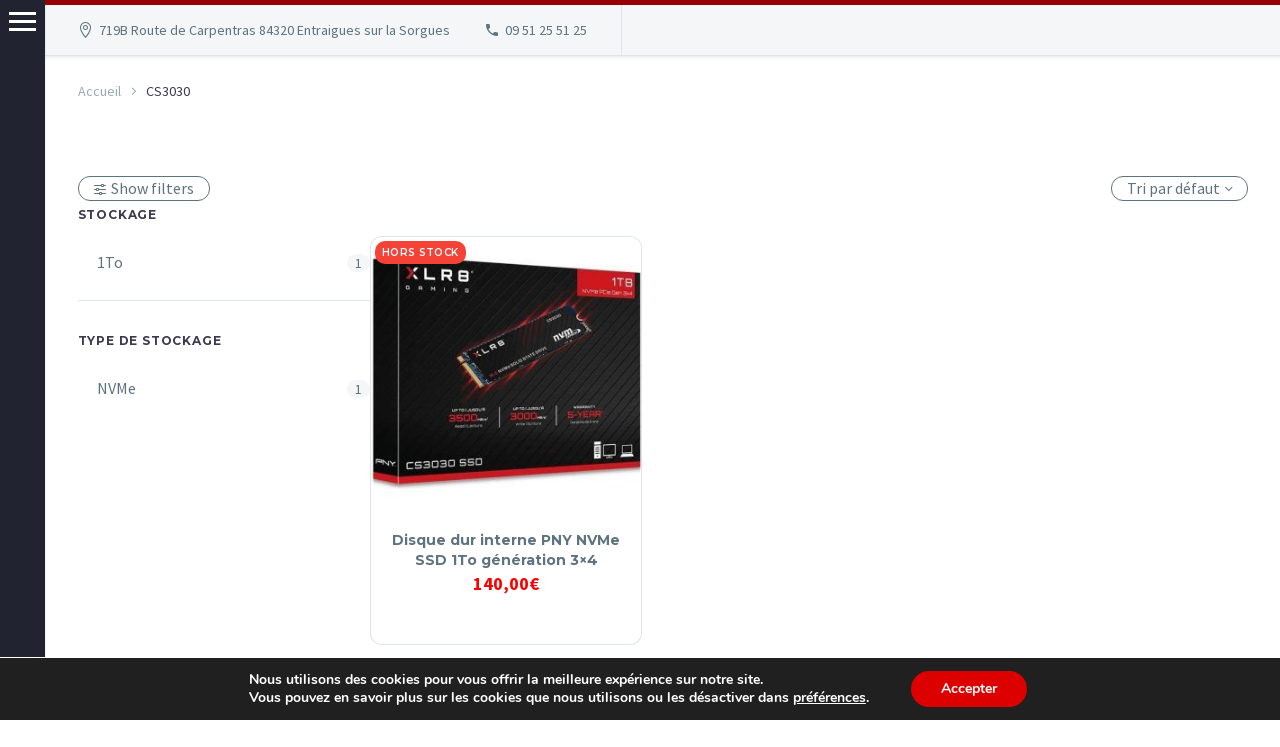

--- FILE ---
content_type: text/html; charset=UTF-8
request_url: https://boutique.buzzmicro.fr/etiquette-produit/cs3030/
body_size: 25357
content:
<!DOCTYPE html>
<!--[if IE 7]>
<html class="ie ie7" lang="fr-FR" xmlns:og="https://ogp.me/ns#" xmlns:fb="https://ogp.me/ns/fb#">
<![endif]-->
<!--[if IE 8]>
<html class="ie ie8" lang="fr-FR" xmlns:og="https://ogp.me/ns#" xmlns:fb="https://ogp.me/ns/fb#">
<![endif]-->
<!--[if !(IE 7) | !(IE 8) ]><!-->
<html lang="fr-FR" xmlns:og="https://ogp.me/ns#" xmlns:fb="https://ogp.me/ns/fb#">
<!--<![endif]-->
<head>
	<meta charset="UTF-8">
	<meta name="viewport" content="width=device-width, initial-scale=1.0" />
	<link rel="profile" href="https://gmpg.org/xfn/11">
	<link rel="pingback" href="https://boutique.buzzmicro.fr/xmlrpc.php">
	<meta name='robots' content='index, follow, max-image-preview:large, max-snippet:-1, max-video-preview:-1' />
<script>window._wca = window._wca || [];</script>

	<!-- This site is optimized with the Yoast SEO plugin v26.5 - https://yoast.com/wordpress/plugins/seo/ -->
	<title>VenteCS3030 - Buzz Micro</title>
	<link rel="canonical" href="https://boutique.buzzmicro.fr/etiquette-produit/cs3030/" />
	<meta property="og:locale" content="fr_FR" />
	<meta property="og:type" content="article" />
	<meta property="og:title" content="VenteCS3030 - Buzz Micro" />
	<meta property="og:url" content="https://boutique.buzzmicro.fr/etiquette-produit/cs3030/" />
	<meta property="og:site_name" content="Buzz Micro" />
	<meta name="twitter:card" content="summary_large_image" />
	<script type="application/ld+json" class="yoast-schema-graph">{"@context":"https://schema.org","@graph":[{"@type":"CollectionPage","@id":"https://boutique.buzzmicro.fr/etiquette-produit/cs3030/","url":"https://boutique.buzzmicro.fr/etiquette-produit/cs3030/","name":"VenteCS3030 - Buzz Micro","isPartOf":{"@id":"https://boutique.buzzmicro.fr/#website"},"primaryImageOfPage":{"@id":"https://boutique.buzzmicro.fr/etiquette-produit/cs3030/#primaryimage"},"image":{"@id":"https://boutique.buzzmicro.fr/etiquette-produit/cs3030/#primaryimage"},"thumbnailUrl":"https://boutique.buzzmicro.fr/wp-content/uploads/2021/11/disque-dur-interne-XLR8-SSD-CS3030-1To_05.jpg","breadcrumb":{"@id":"https://boutique.buzzmicro.fr/etiquette-produit/cs3030/#breadcrumb"},"inLanguage":"fr-FR"},{"@type":"ImageObject","inLanguage":"fr-FR","@id":"https://boutique.buzzmicro.fr/etiquette-produit/cs3030/#primaryimage","url":"https://boutique.buzzmicro.fr/wp-content/uploads/2021/11/disque-dur-interne-XLR8-SSD-CS3030-1To_05.jpg","contentUrl":"https://boutique.buzzmicro.fr/wp-content/uploads/2021/11/disque-dur-interne-XLR8-SSD-CS3030-1To_05.jpg","width":800,"height":800},{"@type":"BreadcrumbList","@id":"https://boutique.buzzmicro.fr/etiquette-produit/cs3030/#breadcrumb","itemListElement":[{"@type":"ListItem","position":1,"name":"Accueil","item":"https://boutique.buzzmicro.fr/"},{"@type":"ListItem","position":2,"name":"CS3030"}]},{"@type":"WebSite","@id":"https://boutique.buzzmicro.fr/#website","url":"https://boutique.buzzmicro.fr/","name":"Buzz Micro","description":"Votre partenaire informatique","publisher":{"@id":"https://boutique.buzzmicro.fr/#organization"},"potentialAction":[{"@type":"SearchAction","target":{"@type":"EntryPoint","urlTemplate":"https://boutique.buzzmicro.fr/?s={search_term_string}"},"query-input":{"@type":"PropertyValueSpecification","valueRequired":true,"valueName":"search_term_string"}}],"inLanguage":"fr-FR"},{"@type":"Organization","@id":"https://boutique.buzzmicro.fr/#organization","name":"Buzz Micro","url":"https://boutique.buzzmicro.fr/","logo":{"@type":"ImageObject","inLanguage":"fr-FR","@id":"https://boutique.buzzmicro.fr/#/schema/logo/image/","url":"https://boutique.buzzmicro.fr/wp-content/uploads/2021/03/home-depannage-informatique-entraigues-sorgues-1-e1651825468154.png","contentUrl":"https://boutique.buzzmicro.fr/wp-content/uploads/2021/03/home-depannage-informatique-entraigues-sorgues-1-e1651825468154.png","width":300,"height":83,"caption":"Buzz Micro"},"image":{"@id":"https://boutique.buzzmicro.fr/#/schema/logo/image/"},"sameAs":["https://www.facebook.com/buzzmicro84","https://www.instagram.com/buzzmicro/"]}]}</script>
	<!-- / Yoast SEO plugin. -->


<link rel='dns-prefetch' href='//stats.wp.com' />
<link rel='dns-prefetch' href='//fonts.googleapis.com' />
<link rel="alternate" type="application/rss+xml" title="Buzz Micro &raquo; Flux" href="https://boutique.buzzmicro.fr/feed/" />
<style id='wp-img-auto-sizes-contain-inline-css' type='text/css'>
img:is([sizes=auto i],[sizes^="auto," i]){contain-intrinsic-size:3000px 1500px}
/*# sourceURL=wp-img-auto-sizes-contain-inline-css */
</style>
<link rel='stylesheet' id='thegem-preloader-css' href='https://boutique.buzzmicro.fr/wp-content/themes/thegem/css/thegem-preloader.css?ver=5.11.0' type='text/css' media='all' />
<style id='thegem-preloader-inline-css' type='text/css'>

		body:not(.compose-mode) .gem-icon-style-gradient span,
		body:not(.compose-mode) .gem-icon .gem-icon-half-1,
		body:not(.compose-mode) .gem-icon .gem-icon-half-2 {
			opacity: 0 !important;
			}
/*# sourceURL=thegem-preloader-inline-css */
</style>
<link rel='stylesheet' id='thegem-reset-css' href='https://boutique.buzzmicro.fr/wp-content/themes/thegem/css/thegem-reset.css?ver=5.11.0' type='text/css' media='all' />
<link rel='stylesheet' id='thegem-grid-css' href='https://boutique.buzzmicro.fr/wp-content/themes/thegem/css/thegem-grid.css?ver=5.11.0' type='text/css' media='all' />
<link rel='stylesheet' id='thegem-header-css' href='https://boutique.buzzmicro.fr/wp-content/themes/thegem/css/thegem-header.css?ver=5.11.0' type='text/css' media='all' />
<link rel='stylesheet' id='thegem-style-css' href='https://boutique.buzzmicro.fr/wp-content/themes/thegem/style.css?ver=5.11.0' type='text/css' media='all' />
<link rel='stylesheet' id='thegem-child-style-css' href='https://boutique.buzzmicro.fr/wp-content/themes/thegem-child/style.css?ver=5.11.0' type='text/css' media='all' />
<link rel='stylesheet' id='thegem-widgets-css' href='https://boutique.buzzmicro.fr/wp-content/themes/thegem/css/thegem-widgets.css?ver=5.11.0' type='text/css' media='all' />
<link rel='stylesheet' id='thegem-new-css-css' href='https://boutique.buzzmicro.fr/wp-content/themes/thegem/css/thegem-new-css.css?ver=5.11.0' type='text/css' media='all' />
<link rel='stylesheet' id='perevazka-css-css-css' href='https://boutique.buzzmicro.fr/wp-content/themes/thegem/css/thegem-perevazka-css.css?ver=5.11.0' type='text/css' media='all' />
<link rel='stylesheet' id='thegem-google-fonts-css' href='//fonts.googleapis.com/css?family=Source+Sans+Pro%3A200%2C200italic%2C300%2C300italic%2C400%2C400italic%2C600%2C600italic%2C700%2C700italic%2C900%2C900italic%7CMontserrat%3A100%2C200%2C300%2C400%2C500%2C600%2C700%2C800%2C900%2C100italic%2C200italic%2C300italic%2C400italic%2C500italic%2C600italic%2C700italic%2C800italic%2C900italic&#038;subset=cyrillic%2Ccyrillic-ext%2Cgreek%2Cgreek-ext%2Clatin%2Clatin-ext%2Cvietnamese&#038;ver=6.9' type='text/css' media='all' />
<link rel='stylesheet' id='thegem-custom-css' href='https://boutique.buzzmicro.fr/wp-content/uploads/thegem/css/custom-vpSjBKQx.css?ver=5.11.0' type='text/css' media='all' />
<style id='thegem-custom-inline-css' type='text/css'>
body .breadcrumbs,body .breadcrumbs a,body .bc-devider:before {color: #FFFFFFFF;}body .breadcrumbs .current {	color: #E7FF89FF;	border-bottom: 3px solid #E7FF89FF;}body .breadcrumbs a:hover {	color: #E7FF89FF;}body .page-title-block .breadcrumbs-container{	text-align: center;}.page-breadcrumbs{	position: relative;	display: flex;	width: 100%;	align-items: center;	min-height: 70px;	z-index: 1;}.fullwidth-content > .page-breadcrumbs {	padding-left: 21px;	padding-right: 21px;}.page-breadcrumbs.page-breadcrumbs--left{	justify-content: flex-start;	text-align: left;}.page-breadcrumbs.page-breadcrumbs--center{	justify-content: center;	text-align: center;}.page-breadcrumbs.page-breadcrumbs--right{	justify-content: flex-end;	text-align: right;}.page-breadcrumbs ul{	display: flex;	flex-wrap: wrap;	padding: 0;	margin: 0;	list-style-type: none;}.page-breadcrumbs ul li{	position: relative;}.page-breadcrumbs ul li:not(:last-child){	padding-right: 20px;	margin-right: 5px;}.page-breadcrumbs ul li:not(:last-child):after{	font-family: 'thegem-icons';	content: '\e601';	position: absolute;	right: 0;	top: 50%;	transform: translateY(-50%);	line-height: 1;}.page-breadcrumbs ul li a,.page-breadcrumbs ul li:not(:last-child):after{	color: #99A9B5FF;}.page-breadcrumbs ul li{	color: #3C3950FF;}.page-breadcrumbs ul li a:hover{	color: #3C3950FF;}.block-content {padding-top: 0px;}.block-content:last-of-type {padding-bottom: 110px;}.gem-slideshow,.slideshow-preloader {}#top-area {	display: block;}body.woocommerce #main.page__top-shadow:before{	display: none;	content: '';	position: absolute;	top: 0;	left: 0;	width: 100%;	height: 5px;	box-shadow: 0px 5px 5px -5px rgba(0, 0, 0, 0.15) inset;	z-index: 1;}body.woocommerce #main.page__top-shadow.visible:before{	display: block;}@media (max-width: 991px) {#page-title {padding-top: 80px;padding-bottom: 80px;}.page-title-inner, body .breadcrumbs{padding-left: 0px;padding-right: 0px;}.page-title-excerpt {margin-top: 18px;}#page-title .page-title-title {margin-top: 0px;}.block-content {padding-top: 0px;}.block-content:last-of-type {}#top-area {	display: block;}}@media (max-width: 767px) {#page-title {padding-top: 80px;padding-bottom: 80px;}.page-title-inner,body .breadcrumbs{padding-left: 0px;padding-right: 0px;}.page-title-excerpt {margin-top: 18px;}#page-title .page-title-title {margin-top: 0px;}.block-content {padding-top: 0px;}.block-content:last-of-type {}#top-area {	display: none;}}
/*# sourceURL=thegem-custom-inline-css */
</style>
<link rel='stylesheet' id='js_composer_front-css' href='https://boutique.buzzmicro.fr/wp-content/plugins/js_composer/assets/css/js_composer.min.css?ver=8.7.2' type='text/css' media='all' />
<link rel='stylesheet' id='thegem_js_composer_front-css' href='https://boutique.buzzmicro.fr/wp-content/themes/thegem/css/thegem-js_composer_columns.css?ver=5.11.0' type='text/css' media='all' />
<link rel='stylesheet' id='thegem-additional-blog-1-css' href='https://boutique.buzzmicro.fr/wp-content/themes/thegem/css/thegem-additional-blog-1.css?ver=5.11.0' type='text/css' media='all' />
<link rel='stylesheet' id='jquery-fancybox-css' href='https://boutique.buzzmicro.fr/wp-content/themes/thegem/js/fancyBox/jquery.fancybox.min.css?ver=5.11.0' type='text/css' media='all' />
<link rel='stylesheet' id='thegem-vc_elements-css' href='https://boutique.buzzmicro.fr/wp-content/themes/thegem/css/thegem-vc_elements.css?ver=5.11.0' type='text/css' media='all' />
<style id='wp-emoji-styles-inline-css' type='text/css'>

	img.wp-smiley, img.emoji {
		display: inline !important;
		border: none !important;
		box-shadow: none !important;
		height: 1em !important;
		width: 1em !important;
		margin: 0 0.07em !important;
		vertical-align: -0.1em !important;
		background: none !important;
		padding: 0 !important;
	}
/*# sourceURL=wp-emoji-styles-inline-css */
</style>
<link rel='stylesheet' id='wp-block-library-css' href='https://boutique.buzzmicro.fr/wp-includes/css/dist/block-library/style.min.css?ver=6.9' type='text/css' media='all' />
<style id='global-styles-inline-css' type='text/css'>
:root{--wp--preset--aspect-ratio--square: 1;--wp--preset--aspect-ratio--4-3: 4/3;--wp--preset--aspect-ratio--3-4: 3/4;--wp--preset--aspect-ratio--3-2: 3/2;--wp--preset--aspect-ratio--2-3: 2/3;--wp--preset--aspect-ratio--16-9: 16/9;--wp--preset--aspect-ratio--9-16: 9/16;--wp--preset--color--black: #000000;--wp--preset--color--cyan-bluish-gray: #abb8c3;--wp--preset--color--white: #ffffff;--wp--preset--color--pale-pink: #f78da7;--wp--preset--color--vivid-red: #cf2e2e;--wp--preset--color--luminous-vivid-orange: #ff6900;--wp--preset--color--luminous-vivid-amber: #fcb900;--wp--preset--color--light-green-cyan: #7bdcb5;--wp--preset--color--vivid-green-cyan: #00d084;--wp--preset--color--pale-cyan-blue: #8ed1fc;--wp--preset--color--vivid-cyan-blue: #0693e3;--wp--preset--color--vivid-purple: #9b51e0;--wp--preset--gradient--vivid-cyan-blue-to-vivid-purple: linear-gradient(135deg,rgb(6,147,227) 0%,rgb(155,81,224) 100%);--wp--preset--gradient--light-green-cyan-to-vivid-green-cyan: linear-gradient(135deg,rgb(122,220,180) 0%,rgb(0,208,130) 100%);--wp--preset--gradient--luminous-vivid-amber-to-luminous-vivid-orange: linear-gradient(135deg,rgb(252,185,0) 0%,rgb(255,105,0) 100%);--wp--preset--gradient--luminous-vivid-orange-to-vivid-red: linear-gradient(135deg,rgb(255,105,0) 0%,rgb(207,46,46) 100%);--wp--preset--gradient--very-light-gray-to-cyan-bluish-gray: linear-gradient(135deg,rgb(238,238,238) 0%,rgb(169,184,195) 100%);--wp--preset--gradient--cool-to-warm-spectrum: linear-gradient(135deg,rgb(74,234,220) 0%,rgb(151,120,209) 20%,rgb(207,42,186) 40%,rgb(238,44,130) 60%,rgb(251,105,98) 80%,rgb(254,248,76) 100%);--wp--preset--gradient--blush-light-purple: linear-gradient(135deg,rgb(255,206,236) 0%,rgb(152,150,240) 100%);--wp--preset--gradient--blush-bordeaux: linear-gradient(135deg,rgb(254,205,165) 0%,rgb(254,45,45) 50%,rgb(107,0,62) 100%);--wp--preset--gradient--luminous-dusk: linear-gradient(135deg,rgb(255,203,112) 0%,rgb(199,81,192) 50%,rgb(65,88,208) 100%);--wp--preset--gradient--pale-ocean: linear-gradient(135deg,rgb(255,245,203) 0%,rgb(182,227,212) 50%,rgb(51,167,181) 100%);--wp--preset--gradient--electric-grass: linear-gradient(135deg,rgb(202,248,128) 0%,rgb(113,206,126) 100%);--wp--preset--gradient--midnight: linear-gradient(135deg,rgb(2,3,129) 0%,rgb(40,116,252) 100%);--wp--preset--font-size--small: 13px;--wp--preset--font-size--medium: 20px;--wp--preset--font-size--large: 36px;--wp--preset--font-size--x-large: 42px;--wp--preset--spacing--20: 0.44rem;--wp--preset--spacing--30: 0.67rem;--wp--preset--spacing--40: 1rem;--wp--preset--spacing--50: 1.5rem;--wp--preset--spacing--60: 2.25rem;--wp--preset--spacing--70: 3.38rem;--wp--preset--spacing--80: 5.06rem;--wp--preset--shadow--natural: 6px 6px 9px rgba(0, 0, 0, 0.2);--wp--preset--shadow--deep: 12px 12px 50px rgba(0, 0, 0, 0.4);--wp--preset--shadow--sharp: 6px 6px 0px rgba(0, 0, 0, 0.2);--wp--preset--shadow--outlined: 6px 6px 0px -3px rgb(255, 255, 255), 6px 6px rgb(0, 0, 0);--wp--preset--shadow--crisp: 6px 6px 0px rgb(0, 0, 0);}:where(.is-layout-flex){gap: 0.5em;}:where(.is-layout-grid){gap: 0.5em;}body .is-layout-flex{display: flex;}.is-layout-flex{flex-wrap: wrap;align-items: center;}.is-layout-flex > :is(*, div){margin: 0;}body .is-layout-grid{display: grid;}.is-layout-grid > :is(*, div){margin: 0;}:where(.wp-block-columns.is-layout-flex){gap: 2em;}:where(.wp-block-columns.is-layout-grid){gap: 2em;}:where(.wp-block-post-template.is-layout-flex){gap: 1.25em;}:where(.wp-block-post-template.is-layout-grid){gap: 1.25em;}.has-black-color{color: var(--wp--preset--color--black) !important;}.has-cyan-bluish-gray-color{color: var(--wp--preset--color--cyan-bluish-gray) !important;}.has-white-color{color: var(--wp--preset--color--white) !important;}.has-pale-pink-color{color: var(--wp--preset--color--pale-pink) !important;}.has-vivid-red-color{color: var(--wp--preset--color--vivid-red) !important;}.has-luminous-vivid-orange-color{color: var(--wp--preset--color--luminous-vivid-orange) !important;}.has-luminous-vivid-amber-color{color: var(--wp--preset--color--luminous-vivid-amber) !important;}.has-light-green-cyan-color{color: var(--wp--preset--color--light-green-cyan) !important;}.has-vivid-green-cyan-color{color: var(--wp--preset--color--vivid-green-cyan) !important;}.has-pale-cyan-blue-color{color: var(--wp--preset--color--pale-cyan-blue) !important;}.has-vivid-cyan-blue-color{color: var(--wp--preset--color--vivid-cyan-blue) !important;}.has-vivid-purple-color{color: var(--wp--preset--color--vivid-purple) !important;}.has-black-background-color{background-color: var(--wp--preset--color--black) !important;}.has-cyan-bluish-gray-background-color{background-color: var(--wp--preset--color--cyan-bluish-gray) !important;}.has-white-background-color{background-color: var(--wp--preset--color--white) !important;}.has-pale-pink-background-color{background-color: var(--wp--preset--color--pale-pink) !important;}.has-vivid-red-background-color{background-color: var(--wp--preset--color--vivid-red) !important;}.has-luminous-vivid-orange-background-color{background-color: var(--wp--preset--color--luminous-vivid-orange) !important;}.has-luminous-vivid-amber-background-color{background-color: var(--wp--preset--color--luminous-vivid-amber) !important;}.has-light-green-cyan-background-color{background-color: var(--wp--preset--color--light-green-cyan) !important;}.has-vivid-green-cyan-background-color{background-color: var(--wp--preset--color--vivid-green-cyan) !important;}.has-pale-cyan-blue-background-color{background-color: var(--wp--preset--color--pale-cyan-blue) !important;}.has-vivid-cyan-blue-background-color{background-color: var(--wp--preset--color--vivid-cyan-blue) !important;}.has-vivid-purple-background-color{background-color: var(--wp--preset--color--vivid-purple) !important;}.has-black-border-color{border-color: var(--wp--preset--color--black) !important;}.has-cyan-bluish-gray-border-color{border-color: var(--wp--preset--color--cyan-bluish-gray) !important;}.has-white-border-color{border-color: var(--wp--preset--color--white) !important;}.has-pale-pink-border-color{border-color: var(--wp--preset--color--pale-pink) !important;}.has-vivid-red-border-color{border-color: var(--wp--preset--color--vivid-red) !important;}.has-luminous-vivid-orange-border-color{border-color: var(--wp--preset--color--luminous-vivid-orange) !important;}.has-luminous-vivid-amber-border-color{border-color: var(--wp--preset--color--luminous-vivid-amber) !important;}.has-light-green-cyan-border-color{border-color: var(--wp--preset--color--light-green-cyan) !important;}.has-vivid-green-cyan-border-color{border-color: var(--wp--preset--color--vivid-green-cyan) !important;}.has-pale-cyan-blue-border-color{border-color: var(--wp--preset--color--pale-cyan-blue) !important;}.has-vivid-cyan-blue-border-color{border-color: var(--wp--preset--color--vivid-cyan-blue) !important;}.has-vivid-purple-border-color{border-color: var(--wp--preset--color--vivid-purple) !important;}.has-vivid-cyan-blue-to-vivid-purple-gradient-background{background: var(--wp--preset--gradient--vivid-cyan-blue-to-vivid-purple) !important;}.has-light-green-cyan-to-vivid-green-cyan-gradient-background{background: var(--wp--preset--gradient--light-green-cyan-to-vivid-green-cyan) !important;}.has-luminous-vivid-amber-to-luminous-vivid-orange-gradient-background{background: var(--wp--preset--gradient--luminous-vivid-amber-to-luminous-vivid-orange) !important;}.has-luminous-vivid-orange-to-vivid-red-gradient-background{background: var(--wp--preset--gradient--luminous-vivid-orange-to-vivid-red) !important;}.has-very-light-gray-to-cyan-bluish-gray-gradient-background{background: var(--wp--preset--gradient--very-light-gray-to-cyan-bluish-gray) !important;}.has-cool-to-warm-spectrum-gradient-background{background: var(--wp--preset--gradient--cool-to-warm-spectrum) !important;}.has-blush-light-purple-gradient-background{background: var(--wp--preset--gradient--blush-light-purple) !important;}.has-blush-bordeaux-gradient-background{background: var(--wp--preset--gradient--blush-bordeaux) !important;}.has-luminous-dusk-gradient-background{background: var(--wp--preset--gradient--luminous-dusk) !important;}.has-pale-ocean-gradient-background{background: var(--wp--preset--gradient--pale-ocean) !important;}.has-electric-grass-gradient-background{background: var(--wp--preset--gradient--electric-grass) !important;}.has-midnight-gradient-background{background: var(--wp--preset--gradient--midnight) !important;}.has-small-font-size{font-size: var(--wp--preset--font-size--small) !important;}.has-medium-font-size{font-size: var(--wp--preset--font-size--medium) !important;}.has-large-font-size{font-size: var(--wp--preset--font-size--large) !important;}.has-x-large-font-size{font-size: var(--wp--preset--font-size--x-large) !important;}
/*# sourceURL=global-styles-inline-css */
</style>

<style id='classic-theme-styles-inline-css' type='text/css'>
/*! This file is auto-generated */
.wp-block-button__link{color:#fff;background-color:#32373c;border-radius:9999px;box-shadow:none;text-decoration:none;padding:calc(.667em + 2px) calc(1.333em + 2px);font-size:1.125em}.wp-block-file__button{background:#32373c;color:#fff;text-decoration:none}
/*# sourceURL=/wp-includes/css/classic-themes.min.css */
</style>
<link rel='stylesheet' id='contact-form-7-css' href='https://boutique.buzzmicro.fr/wp-content/plugins/contact-form-7/includes/css/styles.css?ver=6.1.4' type='text/css' media='all' />
<style id='woocommerce-inline-inline-css' type='text/css'>
.woocommerce form .form-row .required { visibility: visible; }
/*# sourceURL=woocommerce-inline-inline-css */
</style>
<link rel='stylesheet' id='thegem-woocommerce-minicart-css' href='https://boutique.buzzmicro.fr/wp-content/themes/thegem/css/thegem-woocommerce-minicart.css?ver=5.11.0' type='text/css' media='all' />
<link rel='stylesheet' id='thegem-woocommerce-css' href='https://boutique.buzzmicro.fr/wp-content/themes/thegem/css/thegem-woocommerce.css?ver=5.11.0' type='text/css' media='all' />
<link rel='stylesheet' id='thegem-woocommerce1-css' href='https://boutique.buzzmicro.fr/wp-content/themes/thegem/css/thegem-woocommerce1.css?ver=5.11.0' type='text/css' media='all' />
<link rel='stylesheet' id='thegem-woocommerce-temp-css' href='https://boutique.buzzmicro.fr/wp-content/themes/thegem/css/thegem-woocommerce-temp.css?ver=5.11.0' type='text/css' media='all' />
<link rel='stylesheet' id='thegem-woocommerce-custom-css' href='https://boutique.buzzmicro.fr/wp-content/themes/thegem/css/thegem-woocommerce-custom.css?ver=5.11.0' type='text/css' media='all' />
<link rel='stylesheet' id='thegem-hovers-css' href='https://boutique.buzzmicro.fr/wp-content/themes/thegem/css/thegem-hovers.css?ver=5.11.0' type='text/css' media='all' />
<link rel='stylesheet' id='thegem-portfolio-css' href='https://boutique.buzzmicro.fr/wp-content/themes/thegem/css/thegem-portfolio.css?ver=5.11.0' type='text/css' media='all' />
<link rel='stylesheet' id='thegem-portfolio-filters-list-css' href='https://boutique.buzzmicro.fr/wp-content/themes/thegem/css/thegem-portfolio-filters-list.css?ver=5.11.0' type='text/css' media='all' />
<link rel='stylesheet' id='thegem-portfolio-products-extended-css' href='https://boutique.buzzmicro.fr/wp-content/themes/thegem/css/thegem-portfolio-products-extended.css?ver=5.11.0' type='text/css' media='all' />
<link rel='stylesheet' id='moove_gdpr_frontend-css' href='https://boutique.buzzmicro.fr/wp-content/plugins/gdpr-cookie-compliance/dist/styles/gdpr-main.css?ver=5.0.9' type='text/css' media='all' />
<style id='moove_gdpr_frontend-inline-css' type='text/css'>
#moove_gdpr_cookie_modal,#moove_gdpr_cookie_info_bar,.gdpr_cookie_settings_shortcode_content{font-family:&#039;Nunito&#039;,sans-serif}#moove_gdpr_save_popup_settings_button{background-color:#373737;color:#fff}#moove_gdpr_save_popup_settings_button:hover{background-color:#000}#moove_gdpr_cookie_info_bar .moove-gdpr-info-bar-container .moove-gdpr-info-bar-content a.mgbutton,#moove_gdpr_cookie_info_bar .moove-gdpr-info-bar-container .moove-gdpr-info-bar-content button.mgbutton{background-color:#d00}#moove_gdpr_cookie_modal .moove-gdpr-modal-content .moove-gdpr-modal-footer-content .moove-gdpr-button-holder a.mgbutton,#moove_gdpr_cookie_modal .moove-gdpr-modal-content .moove-gdpr-modal-footer-content .moove-gdpr-button-holder button.mgbutton,.gdpr_cookie_settings_shortcode_content .gdpr-shr-button.button-green{background-color:#d00;border-color:#d00}#moove_gdpr_cookie_modal .moove-gdpr-modal-content .moove-gdpr-modal-footer-content .moove-gdpr-button-holder a.mgbutton:hover,#moove_gdpr_cookie_modal .moove-gdpr-modal-content .moove-gdpr-modal-footer-content .moove-gdpr-button-holder button.mgbutton:hover,.gdpr_cookie_settings_shortcode_content .gdpr-shr-button.button-green:hover{background-color:#fff;color:#d00}#moove_gdpr_cookie_modal .moove-gdpr-modal-content .moove-gdpr-modal-close i,#moove_gdpr_cookie_modal .moove-gdpr-modal-content .moove-gdpr-modal-close span.gdpr-icon{background-color:#d00;border:1px solid #d00}#moove_gdpr_cookie_info_bar span.moove-gdpr-infobar-allow-all.focus-g,#moove_gdpr_cookie_info_bar span.moove-gdpr-infobar-allow-all:focus,#moove_gdpr_cookie_info_bar button.moove-gdpr-infobar-allow-all.focus-g,#moove_gdpr_cookie_info_bar button.moove-gdpr-infobar-allow-all:focus,#moove_gdpr_cookie_info_bar span.moove-gdpr-infobar-reject-btn.focus-g,#moove_gdpr_cookie_info_bar span.moove-gdpr-infobar-reject-btn:focus,#moove_gdpr_cookie_info_bar button.moove-gdpr-infobar-reject-btn.focus-g,#moove_gdpr_cookie_info_bar button.moove-gdpr-infobar-reject-btn:focus,#moove_gdpr_cookie_info_bar span.change-settings-button.focus-g,#moove_gdpr_cookie_info_bar span.change-settings-button:focus,#moove_gdpr_cookie_info_bar button.change-settings-button.focus-g,#moove_gdpr_cookie_info_bar button.change-settings-button:focus{-webkit-box-shadow:0 0 1px 3px #d00;-moz-box-shadow:0 0 1px 3px #d00;box-shadow:0 0 1px 3px #d00}#moove_gdpr_cookie_modal .moove-gdpr-modal-content .moove-gdpr-modal-close i:hover,#moove_gdpr_cookie_modal .moove-gdpr-modal-content .moove-gdpr-modal-close span.gdpr-icon:hover,#moove_gdpr_cookie_info_bar span[data-href]>u.change-settings-button{color:#d00}#moove_gdpr_cookie_modal .moove-gdpr-modal-content .moove-gdpr-modal-left-content #moove-gdpr-menu li.menu-item-selected a span.gdpr-icon,#moove_gdpr_cookie_modal .moove-gdpr-modal-content .moove-gdpr-modal-left-content #moove-gdpr-menu li.menu-item-selected button span.gdpr-icon{color:inherit}#moove_gdpr_cookie_modal .moove-gdpr-modal-content .moove-gdpr-modal-left-content #moove-gdpr-menu li a span.gdpr-icon,#moove_gdpr_cookie_modal .moove-gdpr-modal-content .moove-gdpr-modal-left-content #moove-gdpr-menu li button span.gdpr-icon{color:inherit}#moove_gdpr_cookie_modal .gdpr-acc-link{line-height:0;font-size:0;color:transparent;position:absolute}#moove_gdpr_cookie_modal .moove-gdpr-modal-content .moove-gdpr-modal-close:hover i,#moove_gdpr_cookie_modal .moove-gdpr-modal-content .moove-gdpr-modal-left-content #moove-gdpr-menu li a,#moove_gdpr_cookie_modal .moove-gdpr-modal-content .moove-gdpr-modal-left-content #moove-gdpr-menu li button,#moove_gdpr_cookie_modal .moove-gdpr-modal-content .moove-gdpr-modal-left-content #moove-gdpr-menu li button i,#moove_gdpr_cookie_modal .moove-gdpr-modal-content .moove-gdpr-modal-left-content #moove-gdpr-menu li a i,#moove_gdpr_cookie_modal .moove-gdpr-modal-content .moove-gdpr-tab-main .moove-gdpr-tab-main-content a:hover,#moove_gdpr_cookie_info_bar.moove-gdpr-dark-scheme .moove-gdpr-info-bar-container .moove-gdpr-info-bar-content a.mgbutton:hover,#moove_gdpr_cookie_info_bar.moove-gdpr-dark-scheme .moove-gdpr-info-bar-container .moove-gdpr-info-bar-content button.mgbutton:hover,#moove_gdpr_cookie_info_bar.moove-gdpr-dark-scheme .moove-gdpr-info-bar-container .moove-gdpr-info-bar-content a:hover,#moove_gdpr_cookie_info_bar.moove-gdpr-dark-scheme .moove-gdpr-info-bar-container .moove-gdpr-info-bar-content button:hover,#moove_gdpr_cookie_info_bar.moove-gdpr-dark-scheme .moove-gdpr-info-bar-container .moove-gdpr-info-bar-content span.change-settings-button:hover,#moove_gdpr_cookie_info_bar.moove-gdpr-dark-scheme .moove-gdpr-info-bar-container .moove-gdpr-info-bar-content button.change-settings-button:hover,#moove_gdpr_cookie_info_bar.moove-gdpr-dark-scheme .moove-gdpr-info-bar-container .moove-gdpr-info-bar-content u.change-settings-button:hover,#moove_gdpr_cookie_info_bar span[data-href]>u.change-settings-button,#moove_gdpr_cookie_info_bar.moove-gdpr-dark-scheme .moove-gdpr-info-bar-container .moove-gdpr-info-bar-content a.mgbutton.focus-g,#moove_gdpr_cookie_info_bar.moove-gdpr-dark-scheme .moove-gdpr-info-bar-container .moove-gdpr-info-bar-content button.mgbutton.focus-g,#moove_gdpr_cookie_info_bar.moove-gdpr-dark-scheme .moove-gdpr-info-bar-container .moove-gdpr-info-bar-content a.focus-g,#moove_gdpr_cookie_info_bar.moove-gdpr-dark-scheme .moove-gdpr-info-bar-container .moove-gdpr-info-bar-content button.focus-g,#moove_gdpr_cookie_info_bar.moove-gdpr-dark-scheme .moove-gdpr-info-bar-container .moove-gdpr-info-bar-content a.mgbutton:focus,#moove_gdpr_cookie_info_bar.moove-gdpr-dark-scheme .moove-gdpr-info-bar-container .moove-gdpr-info-bar-content button.mgbutton:focus,#moove_gdpr_cookie_info_bar.moove-gdpr-dark-scheme .moove-gdpr-info-bar-container .moove-gdpr-info-bar-content a:focus,#moove_gdpr_cookie_info_bar.moove-gdpr-dark-scheme .moove-gdpr-info-bar-container .moove-gdpr-info-bar-content button:focus,#moove_gdpr_cookie_info_bar.moove-gdpr-dark-scheme .moove-gdpr-info-bar-container .moove-gdpr-info-bar-content span.change-settings-button.focus-g,span.change-settings-button:focus,button.change-settings-button.focus-g,button.change-settings-button:focus,#moove_gdpr_cookie_info_bar.moove-gdpr-dark-scheme .moove-gdpr-info-bar-container .moove-gdpr-info-bar-content u.change-settings-button.focus-g,#moove_gdpr_cookie_info_bar.moove-gdpr-dark-scheme .moove-gdpr-info-bar-container .moove-gdpr-info-bar-content u.change-settings-button:focus{color:#d00}#moove_gdpr_cookie_modal .moove-gdpr-branding.focus-g span,#moove_gdpr_cookie_modal .moove-gdpr-modal-content .moove-gdpr-tab-main a.focus-g,#moove_gdpr_cookie_modal .moove-gdpr-modal-content .moove-gdpr-tab-main .gdpr-cd-details-toggle.focus-g{color:#d00}#moove_gdpr_cookie_modal.gdpr_lightbox-hide{display:none}
/*# sourceURL=moove_gdpr_frontend-inline-css */
</style>
<script type="text/javascript">function fullHeightRow() {
			var fullHeight,
				offsetTop,
				element = document.getElementsByClassName('vc_row-o-full-height')[0];
			if (element) {
				fullHeight = window.innerHeight;
				offsetTop = window.pageYOffset + element.getBoundingClientRect().top;
				if (offsetTop < fullHeight) {
					fullHeight = 100 - offsetTop / (fullHeight / 100);
					element.style.minHeight = fullHeight + 'vh'
				}
			}
		}</script><script type="text/javascript" src="https://boutique.buzzmicro.fr/wp-includes/js/jquery/jquery.min.js?ver=3.7.1" id="jquery-core-js"></script>
<script type="text/javascript" src="https://boutique.buzzmicro.fr/wp-includes/js/jquery/jquery-migrate.min.js?ver=3.4.1" id="jquery-migrate-js"></script>
<script type="text/javascript" src="https://boutique.buzzmicro.fr/wp-content/plugins/woocommerce/assets/js/jquery-blockui/jquery.blockUI.min.js?ver=2.7.0-wc.10.4.3" id="wc-jquery-blockui-js" data-wp-strategy="defer"></script>
<script type="text/javascript" id="wc-add-to-cart-js-extra">
/* <![CDATA[ */
var wc_add_to_cart_params = {"ajax_url":"/wp-admin/admin-ajax.php","wc_ajax_url":"/?wc-ajax=%%endpoint%%","i18n_view_cart":"Voir le panier","cart_url":"https://boutique.buzzmicro.fr/panier/","is_cart":"","cart_redirect_after_add":"no"};
//# sourceURL=wc-add-to-cart-js-extra
/* ]]> */
</script>
<script type="text/javascript" src="https://boutique.buzzmicro.fr/wp-content/plugins/woocommerce/assets/js/frontend/add-to-cart.min.js?ver=10.4.3" id="wc-add-to-cart-js" data-wp-strategy="defer"></script>
<script type="text/javascript" src="https://boutique.buzzmicro.fr/wp-content/plugins/woocommerce/assets/js/js-cookie/js.cookie.min.js?ver=2.1.4-wc.10.4.3" id="wc-js-cookie-js" defer="defer" data-wp-strategy="defer"></script>
<script type="text/javascript" id="woocommerce-js-extra">
/* <![CDATA[ */
var woocommerce_params = {"ajax_url":"/wp-admin/admin-ajax.php","wc_ajax_url":"/?wc-ajax=%%endpoint%%","i18n_password_show":"Afficher le mot de passe","i18n_password_hide":"Masquer le mot de passe"};
//# sourceURL=woocommerce-js-extra
/* ]]> */
</script>
<script type="text/javascript" src="https://boutique.buzzmicro.fr/wp-content/plugins/woocommerce/assets/js/frontend/woocommerce.min.js?ver=10.4.3" id="woocommerce-js" defer="defer" data-wp-strategy="defer"></script>
<script type="text/javascript" src="https://boutique.buzzmicro.fr/wp-content/plugins/js_composer/assets/js/vendors/woocommerce-add-to-cart.js?ver=8.7.2" id="vc_woocommerce-add-to-cart-js-js"></script>
<script type="text/javascript" src="https://stats.wp.com/s-202604.js" id="woocommerce-analytics-js" defer="defer" data-wp-strategy="defer"></script>
<script></script><meta name="generator" content="WordPress 6.9" />
<meta name="generator" content="WooCommerce 10.4.3" />
	<style>img#wpstats{display:none}</style>
		<!-- Google site verification - Google for WooCommerce -->
<meta name="google-site-verification" content="qhjUnR7gR2sZ-ucMYfxaDoMg0lywXjGeVtsHiEHPf74" />
	<noscript><style>.woocommerce-product-gallery{ opacity: 1 !important; }</style></noscript>
	<meta name="generator" content="Powered by WPBakery Page Builder - drag and drop page builder for WordPress."/>
<link rel="icon" href="https://boutique.buzzmicro.fr/wp-content/uploads/2021/11/cropped-android-chrome-512x512-1.png" sizes="32x32" />
<link rel="icon" href="https://boutique.buzzmicro.fr/wp-content/uploads/2021/11/cropped-android-chrome-512x512-1.png" sizes="192x192" />
<link rel="apple-touch-icon" href="https://boutique.buzzmicro.fr/wp-content/uploads/2021/11/cropped-android-chrome-512x512-1.png" />
<meta name="msapplication-TileImage" content="https://boutique.buzzmicro.fr/wp-content/uploads/2021/11/cropped-android-chrome-512x512-1.png" />
<script>if(document.querySelector('[data-type="vc_custom-css"]')) {document.head.appendChild(document.querySelector('[data-type="vc_custom-css"]'));}</script>		<style type="text/css" id="wp-custom-css">
			.stock {
	display: inline !important;
	width: 100%
}

		</style>
		<noscript><style> .wpb_animate_when_almost_visible { opacity: 1; }</style></noscript>	<link rel='stylesheet' id='wc-blocks-style-css' href='https://boutique.buzzmicro.fr/wp-content/plugins/woocommerce/assets/client/blocks/wc-blocks.css?ver=wc-10.4.3' type='text/css' media='all' />
<link rel='stylesheet' id='icons-elegant-css' href='https://boutique.buzzmicro.fr/wp-content/themes/thegem/css/icons-elegant.css?ver=5.11.0' type='text/css' media='all' />
<link rel='stylesheet' id='thegem-hovers-fade-css' href='https://boutique.buzzmicro.fr/wp-content/themes/thegem/css/hovers/thegem-hovers-fade.css?ver=5.11.0' type='text/css' media='all' />
</head>


<body class="archive tax-product_tag term-cs3030 term-498 wp-theme-thegem wp-child-theme-thegem-child theme-thegem woocommerce woocommerce-page woocommerce-no-js mobile-cart-position-top wpb-js-composer js-comp-ver-8.7.2 vc_responsive">

	<script type="text/javascript">
		var gemSettings = {"isTouch":"","forcedLasyDisabled":"","tabletPortrait":"1","tabletLandscape":"","topAreaMobileDisable":"","parallaxDisabled":"","fillTopArea":"","themePath":"https:\/\/boutique.buzzmicro.fr\/wp-content\/themes\/thegem","rootUrl":"https:\/\/boutique.buzzmicro.fr","mobileEffectsEnabled":"","isRTL":""};
		(function() {
    function isTouchDevice() {
        return (('ontouchstart' in window) ||
            (navigator.MaxTouchPoints > 0) ||
            (navigator.msMaxTouchPoints > 0));
    }

    window.gemSettings.isTouch = isTouchDevice();

    function userAgentDetection() {
        var ua = navigator.userAgent.toLowerCase(),
        platform = navigator.platform.toLowerCase(),
        UA = ua.match(/(opera|ie|firefox|chrome|version)[\s\/:]([\w\d\.]+)?.*?(safari|version[\s\/:]([\w\d\.]+)|$)/) || [null, 'unknown', 0],
        mode = UA[1] == 'ie' && document.documentMode;

        window.gemBrowser = {
            name: (UA[1] == 'version') ? UA[3] : UA[1],
            version: UA[2],
            platform: {
                name: ua.match(/ip(?:ad|od|hone)/) ? 'ios' : (ua.match(/(?:webos|android)/) || platform.match(/mac|win|linux/) || ['other'])[0]
                }
        };
            }

    window.updateGemClientSize = function() {
        if (window.gemOptions == null || window.gemOptions == undefined) {
            window.gemOptions = {
                first: false,
                clientWidth: 0,
                clientHeight: 0,
                innerWidth: -1
            };
        }

        window.gemOptions.clientWidth = window.innerWidth || document.documentElement.clientWidth;
        if (document.body != null && !window.gemOptions.clientWidth) {
            window.gemOptions.clientWidth = document.body.clientWidth;
        }

        window.gemOptions.clientHeight = window.innerHeight || document.documentElement.clientHeight;
        if (document.body != null && !window.gemOptions.clientHeight) {
            window.gemOptions.clientHeight = document.body.clientHeight;
        }
    };

    window.updateGemInnerSize = function(width) {
        window.gemOptions.innerWidth = width != undefined ? width : (document.body != null ? document.body.clientWidth : 0);
    };

    userAgentDetection();
    window.updateGemClientSize(true);

    window.gemSettings.lasyDisabled = window.gemSettings.forcedLasyDisabled || (!window.gemSettings.mobileEffectsEnabled && (window.gemSettings.isTouch || window.gemOptions.clientWidth <= 800));
})();
		(function() {
    if (window.gemBrowser.name == 'safari') {
        try {
            var safariVersion = parseInt(window.gemBrowser.version);
        } catch(e) {
            var safariVersion = 0;
        }
        if (safariVersion >= 9) {
            window.gemSettings.parallaxDisabled = true;
            window.gemSettings.fillTopArea = true;
        }
    }
})();
		(function() {
    var fullwithData = {
        page: null,
        pageWidth: 0,
        pageOffset: {},
        fixVcRow: true,
        pagePaddingLeft: 0
    };

    function updateFullwidthData() {
        fullwithData.pageOffset = fullwithData.page.getBoundingClientRect();
        fullwithData.pageWidth = parseFloat(fullwithData.pageOffset.width);
        fullwithData.pagePaddingLeft = 0;

        if (fullwithData.page.className.indexOf('vertical-header') != -1) {
            fullwithData.pagePaddingLeft = 45;
            if (fullwithData.pageWidth >= 1600) {
                fullwithData.pagePaddingLeft = 360;
            }
            if (fullwithData.pageWidth < 980) {
                fullwithData.pagePaddingLeft = 0;
            }
        }
    }

    function gem_fix_fullwidth_position(element) {
        if (element == null) {
            return false;
        }

        if (fullwithData.page == null) {
            fullwithData.page = document.getElementById('page');
            updateFullwidthData();
        }

        /*if (fullwithData.pageWidth < 1170) {
            return false;
        }*/

        if (!fullwithData.fixVcRow) {
            return false;
        }

        if (element.previousElementSibling != null && element.previousElementSibling != undefined && element.previousElementSibling.className.indexOf('fullwidth-block') == -1) {
            var elementParentViewportOffset = element.previousElementSibling.getBoundingClientRect();
        } else {
            var elementParentViewportOffset = element.parentNode.getBoundingClientRect();
        }

        /*if (elementParentViewportOffset.top > window.gemOptions.clientHeight) {
            fullwithData.fixVcRow = false;
            return false;
        }*/

        if (element.className.indexOf('vc_row') != -1) {
            var elementMarginLeft = -21;
            var elementMarginRight = -21;
        } else {
            var elementMarginLeft = 0;
            var elementMarginRight = 0;
        }

        var offset = parseInt(fullwithData.pageOffset.left + 0.5) - parseInt((elementParentViewportOffset.left < 0 ? 0 : elementParentViewportOffset.left) + 0.5) - elementMarginLeft + fullwithData.pagePaddingLeft;
        var offsetKey = window.gemSettings.isRTL ? 'right' : 'left';

        element.style.position = 'relative';
        element.style[offsetKey] = offset + 'px';
        element.style.width = fullwithData.pageWidth - fullwithData.pagePaddingLeft + 'px';

        if (element.className.indexOf('vc_row') == -1) {
            element.setAttribute('data-fullwidth-updated', 1);
        }

        if (element.className.indexOf('vc_row') != -1 && element.className.indexOf('vc_section') == -1 && !element.hasAttribute('data-vc-stretch-content')) {
            var el_full = element.parentNode.querySelector('.vc_row-full-width-before');
            var padding = -1 * offset;
            0 > padding && (padding = 0);
            var paddingRight = fullwithData.pageWidth - padding - el_full.offsetWidth + elementMarginLeft + elementMarginRight;
            0 > paddingRight && (paddingRight = 0);
            element.style.paddingLeft = padding + 'px';
            element.style.paddingRight = paddingRight + 'px';
        }
    }

    window.gem_fix_fullwidth_position = gem_fix_fullwidth_position;

    document.addEventListener('DOMContentLoaded', function() {
        var classes = [];

        if (window.gemSettings.isTouch) {
            document.body.classList.add('thegem-touch');
        }

        if (window.gemSettings.lasyDisabled && !window.gemSettings.forcedLasyDisabled) {
            document.body.classList.add('thegem-effects-disabled');
        }
    });

    if (window.gemSettings.parallaxDisabled) {
        var head  = document.getElementsByTagName('head')[0],
            link  = document.createElement('style');
        link.rel  = 'stylesheet';
        link.type = 'text/css';
        link.innerHTML = ".fullwidth-block.fullwidth-block-parallax-fixed .fullwidth-block-background { background-attachment: scroll !important; }";
        head.appendChild(link);
    }
})();

(function() {
    setTimeout(function() {
        var preloader = document.getElementById('page-preloader');
        if (preloader != null && preloader != undefined) {
            preloader.className += ' preloader-loaded';
        }
    }, window.pagePreloaderHideTime || 1000);
})();
	</script>
	


<div id="page" class="layout-fullwidth vertical-header header-style-vertical">

	<a href="#main" class="scroll-to-content">Skip to main content</a>

			<a href="#page" class="scroll-top-button">Scroll Top</a>
	
	
					<div class="top-area-background top-area-scroll-hide">
				<div id="top-area" class="top-area top-area-style-default top-area-alignment-justified">
	<div class="container">
		<div class="top-area-items inline-inside">
							<div class="top-area-block top-area-contacts"><div class="gem-contacts inline-inside"><div class="gem-contacts-item gem-contacts-address">719B Route de Carpentras 84320 Entraigues sur la Sorgues</div><div class="gem-contacts-item gem-contacts-phone"><a href="tel:09 51 25 51 25">09 51 25 51 25</a></div></div></div>
											</div>
	</div>
</div>
			</div>
		
		<div id="site-header-wrapper"  class="  " >
			
			
			<header id="site-header" class="site-header mobile-menu-layout-slide-horizontal" role="banner">
				<button class="vertical-toggle">Menu principal<span class="menu-line-1"></span><span class="menu-line-2"></span><span class="menu-line-3"></span></button>				
				<div class="header-background">
					<div class="container">
						<div class="header-main logo-position-left header-colors-light header-layout-vertical header-style-vertical">
															<div class="mobile-cart"><a href="https://boutique.buzzmicro.fr/panier/" class="minicart-menu-link temp empty circle-count" aria-label="Panier"><span class="minicart-item-count">0</span></a></div><div class="mobile-minicart-overlay"></div>								<div class="site-title">
											<div class="site-logo" style="width:164px;">
			<a href="https://boutique.buzzmicro.fr/" rel="home" aria-label="Homepage">
									<span class="logo"><img src="https://boutique.buzzmicro.fr/wp-content/uploads/thegem/logos/logo_10d5469c8486aa89f084166afb70339a_1x.png" srcset="https://boutique.buzzmicro.fr/wp-content/uploads/thegem/logos/logo_10d5469c8486aa89f084166afb70339a_1x.png 1x,https://boutique.buzzmicro.fr/wp-content/uploads/thegem/logos/logo_10d5469c8486aa89f084166afb70339a_2x.png 2x,https://boutique.buzzmicro.fr/wp-content/uploads/thegem/logos/logo_10d5469c8486aa89f084166afb70339a_3x.png 3x" alt="Buzz Micro" style="width:164px;" class="tgp-exclude default"/><img src="https://boutique.buzzmicro.fr/wp-content/uploads/thegem/logos/logo_37903f5c44e9828449e8609b52a8f538_1x.png" srcset="https://boutique.buzzmicro.fr/wp-content/uploads/thegem/logos/logo_37903f5c44e9828449e8609b52a8f538_1x.png 1x,https://boutique.buzzmicro.fr/wp-content/uploads/thegem/logos/logo_37903f5c44e9828449e8609b52a8f538_2x.png 2x,https://boutique.buzzmicro.fr/wp-content/uploads/thegem/logos/logo_37903f5c44e9828449e8609b52a8f538_3x.png 3x" alt="Buzz Micro" style="width:132px;" class="tgp-exclude small light"/><img src="https://boutique.buzzmicro.fr/wp-content/uploads/thegem/logos/logo_37903f5c44e9828449e8609b52a8f538_1x.png" srcset="https://boutique.buzzmicro.fr/wp-content/uploads/thegem/logos/logo_37903f5c44e9828449e8609b52a8f538_1x.png 1x,https://boutique.buzzmicro.fr/wp-content/uploads/thegem/logos/logo_37903f5c44e9828449e8609b52a8f538_2x.png 2x,https://boutique.buzzmicro.fr/wp-content/uploads/thegem/logos/logo_37903f5c44e9828449e8609b52a8f538_3x.png 3x" alt="Buzz Micro" style="width:132px;" class="tgp-exclude small"/></span>
							</a>
		</div>
										</div>
																											<nav id="primary-navigation" class="site-navigation primary-navigation" role="navigation">
											<button class="menu-toggle dl-trigger">Primary Menu<span class="menu-line-1"></span><span class="menu-line-2"></span><span class="menu-line-3"></span></button><div class="mobile-menu-slide-wrapper left"><button class="mobile-menu-slide-close">Close</button>																							<ul id="primary-menu" class="nav-menu styled no-responsive"><li id="menu-item-5290" class="menu-item menu-item-type-custom menu-item-object-custom menu-item-home menu-item-5290 megamenu-first-element"><a href="https://boutique.buzzmicro.fr/">Accueil</a></li>
<li id="menu-item-6258" class="menu-item menu-item-type-taxonomy menu-item-object-product_cat menu-item-has-children menu-item-parent menu-item-6258 megamenu-first-element"><a href="https://boutique.buzzmicro.fr/categorie-produit/ordinateurs/" aria-haspopup="true" aria-expanded="false">Ordinateurs et Tablettes</a><span class="menu-item-parent-toggle" tabindex="0"></span>
<ul class="sub-menu styled ">
	<li id="menu-item-6259" class="menu-item-has-children menu-item menu-item-type-taxonomy menu-item-object-product_cat menu-item-parent menu-item-6259 megamenu-first-element"><a href="https://boutique.buzzmicro.fr/categorie-produit/ordinateurs/ordinateurs-de-bureau/" aria-haspopup="true" aria-expanded="false">Ordinateurs de Bureau</a><span class="menu-item-parent-toggle" tabindex="0"></span>
	<ul class="sub-menu styled ">
		<li id="menu-item-6260" class="menu-item menu-item-type-taxonomy menu-item-object-product_cat menu-item-6260 megamenu-first-element"><a href="https://boutique.buzzmicro.fr/categorie-produit/ordinateurs/ordinateurs-de-bureau/pc-bureautique/">PC Bureautique</a></li>
		<li id="menu-item-6261" class="menu-item menu-item-type-taxonomy menu-item-object-product_cat menu-item-6261 megamenu-first-element"><a href="https://boutique.buzzmicro.fr/categorie-produit/ordinateurs/ordinateurs-de-bureau/pc-gamer/">PC Gamer</a></li>
		<li id="menu-item-6262" class="menu-item menu-item-type-taxonomy menu-item-object-product_cat menu-item-6262 megamenu-first-element"><a href="https://boutique.buzzmicro.fr/categorie-produit/ordinateurs/ordinateurs-de-bureau/pc-multimedia/">PC Multimédia</a></li>
		<li id="menu-item-6263" class="menu-item menu-item-type-taxonomy menu-item-object-product_cat menu-item-6263 megamenu-first-element"><a href="https://boutique.buzzmicro.fr/categorie-produit/ordinateurs/ordinateurs-de-bureau/pc-tout-en-un-aio/">PC Tout-en-un (AiO)</a></li>
	</ul>
</li>
	<li id="menu-item-6264" class="menu-item-has-children menu-item menu-item-type-taxonomy menu-item-object-product_cat menu-item-parent menu-item-6264 megamenu-first-element"><a href="https://boutique.buzzmicro.fr/categorie-produit/ordinateurs/ordinateurs-portables/" aria-haspopup="true" aria-expanded="false">Ordinateurs Portables</a><span class="menu-item-parent-toggle" tabindex="0"></span>
	<ul class="sub-menu styled ">
		<li id="menu-item-6265" class="menu-item menu-item-type-taxonomy menu-item-object-product_cat menu-item-6265 megamenu-first-element"><a href="https://boutique.buzzmicro.fr/categorie-produit/ordinateurs/ordinateurs-portables/pc-portable-bureautique/">PC portable Bureautique</a></li>
		<li id="menu-item-6266" class="menu-item menu-item-type-taxonomy menu-item-object-product_cat menu-item-6266 megamenu-first-element"><a href="https://boutique.buzzmicro.fr/categorie-produit/ordinateurs/ordinateurs-portables/pc-portable-gamer/">PC portable Gamer</a></li>
		<li id="menu-item-6267" class="menu-item menu-item-type-taxonomy menu-item-object-product_cat menu-item-6267 megamenu-first-element"><a href="https://boutique.buzzmicro.fr/categorie-produit/ordinateurs/ordinateurs-portables/pc-portable-hybride/">PC portable Hybride</a></li>
		<li id="menu-item-6268" class="menu-item menu-item-type-taxonomy menu-item-object-product_cat menu-item-6268 megamenu-first-element"><a href="https://boutique.buzzmicro.fr/categorie-produit/ordinateurs/ordinateurs-portables/pc-portable-mac/">PC portable MAC</a></li>
		<li id="menu-item-6269" class="menu-item menu-item-type-taxonomy menu-item-object-product_cat menu-item-6269 megamenu-first-element"><a href="https://boutique.buzzmicro.fr/categorie-produit/ordinateurs/ordinateurs-portables/pc-portable-multimedia/">PC portable Multimédia</a></li>
		<li id="menu-item-6270" class="menu-item menu-item-type-taxonomy menu-item-object-product_cat menu-item-6270 megamenu-first-element"><a href="https://boutique.buzzmicro.fr/categorie-produit/ordinateurs/ordinateurs-portables/pc-portable-professionnel/">PC portable Professionnel</a></li>
		<li id="menu-item-6271" class="menu-item menu-item-type-taxonomy menu-item-object-product_cat menu-item-6271 megamenu-first-element"><a href="https://boutique.buzzmicro.fr/categorie-produit/ordinateurs/ordinateurs-portables/pc-portable-ultra-portable/">PC portable Ultra-Portable</a></li>
	</ul>
</li>
	<li id="menu-item-6273" class="menu-item-has-children menu-item menu-item-type-taxonomy menu-item-object-product_cat menu-item-parent menu-item-6273 megamenu-first-element"><a href="https://boutique.buzzmicro.fr/categorie-produit/ordinateurs/tablettes/" aria-haspopup="true" aria-expanded="false">Tablettes</a><span class="menu-item-parent-toggle" tabindex="0"></span>
	<ul class="sub-menu styled ">
		<li id="menu-item-6274" class="menu-item menu-item-type-taxonomy menu-item-object-product_cat menu-item-6274 megamenu-first-element"><a href="https://boutique.buzzmicro.fr/categorie-produit/ordinateurs/tablettes/tablette-android/">Tablette Android</a></li>
		<li id="menu-item-6275" class="menu-item menu-item-type-taxonomy menu-item-object-product_cat menu-item-6275 megamenu-first-element"><a href="https://boutique.buzzmicro.fr/categorie-produit/ordinateurs/tablettes/tablette-windows/">Tablette Windows</a></li>
	</ul>
</li>
	<li id="menu-item-6272" class="menu-item menu-item-type-taxonomy menu-item-object-product_cat menu-item-6272 megamenu-first-element"><a href="https://boutique.buzzmicro.fr/categorie-produit/ordinateurs/sacoches-housses/">Sacoches-housses</a></li>
</ul>
</li>
<li id="menu-item-5119" class="menu-item menu-item-type-taxonomy menu-item-object-product_cat menu-item-has-children menu-item-parent menu-item-5119 megamenu-first-element"><a href="https://boutique.buzzmicro.fr/categorie-produit/composants/" aria-haspopup="true" aria-expanded="false">Composants</a><span class="menu-item-parent-toggle" tabindex="0"></span>
<ul class="sub-menu styled ">
	<li id="menu-item-5120" class="menu-item-has-children menu-item menu-item-type-taxonomy menu-item-object-product_cat menu-item-parent menu-item-5120 megamenu-first-element"><a href="https://boutique.buzzmicro.fr/categorie-produit/composants/alimentations-pc/" aria-haspopup="true" aria-expanded="false">Alimentations PC</a><span class="menu-item-parent-toggle" tabindex="0"></span>
	<ul class="sub-menu styled ">
		<li id="menu-item-5121" class="menu-item menu-item-type-taxonomy menu-item-object-product_cat menu-item-5121 megamenu-first-element"><a href="https://boutique.buzzmicro.fr/categorie-produit/composants/alimentations-pc/alimentation-atx/">Alimentation ATX</a></li>
		<li id="menu-item-5122" class="menu-item menu-item-type-taxonomy menu-item-object-product_cat menu-item-5122 megamenu-first-element"><a href="https://boutique.buzzmicro.fr/categorie-produit/composants/alimentations-pc/alimentation-modulaire/">Alimentation Modulaire</a></li>
	</ul>
</li>
	<li id="menu-item-5123" class="menu-item-has-children menu-item menu-item-type-taxonomy menu-item-object-product_cat menu-item-parent menu-item-5123 megamenu-first-element"><a href="https://boutique.buzzmicro.fr/categorie-produit/composants/boitiers-pc/" aria-haspopup="true" aria-expanded="false">Boitiers PC</a><span class="menu-item-parent-toggle" tabindex="0"></span>
	<ul class="sub-menu styled ">
		<li id="menu-item-5124" class="menu-item menu-item-type-taxonomy menu-item-object-product_cat menu-item-5124 megamenu-first-element"><a href="https://boutique.buzzmicro.fr/categorie-produit/composants/boitiers-pc/boitier-pc-micro-atx/">Boitier PC Micro ATX</a></li>
		<li id="menu-item-5125" class="menu-item menu-item-type-taxonomy menu-item-object-product_cat menu-item-5125 megamenu-first-element"><a href="https://boutique.buzzmicro.fr/categorie-produit/composants/boitiers-pc/boitier-pc-mini-itx/">Boitier PC Mini ITX</a></li>
		<li id="menu-item-5126" class="menu-item menu-item-type-taxonomy menu-item-object-product_cat menu-item-5126 megamenu-first-element"><a href="https://boutique.buzzmicro.fr/categorie-produit/composants/boitiers-pc/boitier-pc-atx/">Boitier PC ATX</a></li>
		<li id="menu-item-5127" class="menu-item menu-item-type-taxonomy menu-item-object-product_cat menu-item-5127 megamenu-first-element"><a href="https://boutique.buzzmicro.fr/categorie-produit/composants/boitiers-pc/boitier-pc-gamer/">Boitier PC Gamer</a></li>
		<li id="menu-item-5128" class="menu-item menu-item-type-taxonomy menu-item-object-product_cat menu-item-5128 megamenu-first-element"><a href="https://boutique.buzzmicro.fr/categorie-produit/composants/boitiers-pc/boitier-pc-rgb/">Boitier PC RGB</a></li>
		<li id="menu-item-5129" class="menu-item menu-item-type-taxonomy menu-item-object-product_cat menu-item-5129 megamenu-first-element"><a href="https://boutique.buzzmicro.fr/categorie-produit/composants/boitiers-pc/boitier-pc-vitre/">Boitier PC Vitré</a></li>
	</ul>
</li>
	<li id="menu-item-5130" class="menu-item-has-children menu-item menu-item-type-taxonomy menu-item-object-product_cat menu-item-parent menu-item-5130 megamenu-first-element"><a href="https://boutique.buzzmicro.fr/categorie-produit/composants/barrettes-memoire/" aria-haspopup="true" aria-expanded="false">Barrettes Mémoire</a><span class="menu-item-parent-toggle" tabindex="0"></span>
	<ul class="sub-menu styled ">
		<li id="menu-item-5131" class="menu-item menu-item-type-taxonomy menu-item-object-product_cat menu-item-5131 megamenu-first-element"><a href="https://boutique.buzzmicro.fr/categorie-produit/composants/barrettes-memoire/memoire-ddr2/">Mémoire DDR2</a></li>
		<li id="menu-item-5132" class="menu-item menu-item-type-taxonomy menu-item-object-product_cat menu-item-5132 megamenu-first-element"><a href="https://boutique.buzzmicro.fr/categorie-produit/composants/barrettes-memoire/memoire-ddr3/">Mémoire DDR3</a></li>
		<li id="menu-item-5133" class="menu-item menu-item-type-taxonomy menu-item-object-product_cat menu-item-5133 megamenu-first-element"><a href="https://boutique.buzzmicro.fr/categorie-produit/composants/barrettes-memoire/memoire-ddr4/">Mémoire DDR4</a></li>
		<li id="menu-item-5134" class="menu-item menu-item-type-taxonomy menu-item-object-product_cat menu-item-5134 megamenu-first-element"><a href="https://boutique.buzzmicro.fr/categorie-produit/composants/barrettes-memoire/memoire-sdram/">Mémoire SDRAM</a></li>
		<li id="menu-item-5135" class="menu-item menu-item-type-taxonomy menu-item-object-product_cat menu-item-5135 megamenu-first-element"><a href="https://boutique.buzzmicro.fr/categorie-produit/composants/barrettes-memoire/memoire-so-dimm-ddr2/">Mémoire SO-DIMM DDR2</a></li>
		<li id="menu-item-5136" class="menu-item menu-item-type-taxonomy menu-item-object-product_cat menu-item-5136 megamenu-first-element"><a href="https://boutique.buzzmicro.fr/categorie-produit/composants/barrettes-memoire/memoire-so-dimm-ddr3/">Mémoire SO-DIMM DDR3</a></li>
		<li id="menu-item-5137" class="menu-item menu-item-type-taxonomy menu-item-object-product_cat menu-item-5137 megamenu-first-element"><a href="https://boutique.buzzmicro.fr/categorie-produit/composants/barrettes-memoire/memoire-so-dimm-ddr4/">Mémoire SO-DIMM DDR4</a></li>
	</ul>
</li>
	<li id="menu-item-5138" class="menu-item-has-children menu-item menu-item-type-taxonomy menu-item-object-product_cat menu-item-parent menu-item-5138 megamenu-first-element"><a href="https://boutique.buzzmicro.fr/categorie-produit/composants/cartes-meres/" aria-haspopup="true" aria-expanded="false">Cartes Mères</a><span class="menu-item-parent-toggle" tabindex="0"></span>
	<ul class="sub-menu styled ">
		<li id="menu-item-5139" class="menu-item menu-item-type-taxonomy menu-item-object-product_cat menu-item-5139 megamenu-first-element"><a href="https://boutique.buzzmicro.fr/categorie-produit/composants/cartes-meres/carte-mere-amd/">Carte Mère AMD</a></li>
		<li id="menu-item-5140" class="menu-item menu-item-type-taxonomy menu-item-object-product_cat menu-item-5140 megamenu-first-element"><a href="https://boutique.buzzmicro.fr/categorie-produit/composants/cartes-meres/carte-mere-atx/">Carte Mère ATX</a></li>
		<li id="menu-item-5141" class="menu-item menu-item-type-taxonomy menu-item-object-product_cat menu-item-5141 megamenu-first-element"><a href="https://boutique.buzzmicro.fr/categorie-produit/composants/cartes-meres/carte-mere-intel/">Carte Mère Intel</a></li>
		<li id="menu-item-5142" class="menu-item menu-item-type-taxonomy menu-item-object-product_cat menu-item-5142 megamenu-first-element"><a href="https://boutique.buzzmicro.fr/categorie-produit/composants/cartes-meres/carte-mere-micro-atx/">Carte Mère micro ATX</a></li>
		<li id="menu-item-5143" class="menu-item menu-item-type-taxonomy menu-item-object-product_cat menu-item-5143 megamenu-first-element"><a href="https://boutique.buzzmicro.fr/categorie-produit/composants/cartes-meres/carte-mere-mini-itx/">Carte Mère mini ITX</a></li>
	</ul>
</li>
	<li id="menu-item-5144" class="menu-item-has-children menu-item menu-item-type-taxonomy menu-item-object-product_cat menu-item-parent menu-item-5144 megamenu-first-element"><a href="https://boutique.buzzmicro.fr/categorie-produit/composants/cartes-graphiques/" aria-haspopup="true" aria-expanded="false">Cartes Graphiques</a><span class="menu-item-parent-toggle" tabindex="0"></span>
	<ul class="sub-menu styled ">
		<li id="menu-item-5145" class="menu-item menu-item-type-taxonomy menu-item-object-product_cat menu-item-5145 megamenu-first-element"><a href="https://boutique.buzzmicro.fr/categorie-produit/composants/cartes-graphiques/carte-graphique-amd/">Carte Graphique AMD</a></li>
		<li id="menu-item-5146" class="menu-item menu-item-type-taxonomy menu-item-object-product_cat menu-item-5146 megamenu-first-element"><a href="https://boutique.buzzmicro.fr/categorie-produit/composants/cartes-graphiques/carte-graphique-nvidia/">Carte Graphique Nvidia</a></li>
		<li id="menu-item-5147" class="menu-item menu-item-type-taxonomy menu-item-object-product_cat menu-item-5147 megamenu-first-element"><a href="https://boutique.buzzmicro.fr/categorie-produit/composants/cartes-graphiques/carte-graphique-professionnelle/">Carte Graphique Professionnelle</a></li>
	</ul>
</li>
	<li id="menu-item-5148" class="menu-item-has-children menu-item menu-item-type-taxonomy menu-item-object-product_cat menu-item-parent menu-item-5148 megamenu-first-element"><a href="https://boutique.buzzmicro.fr/categorie-produit/composants/processeurs/" aria-haspopup="true" aria-expanded="false">Processeurs</a><span class="menu-item-parent-toggle" tabindex="0"></span>
	<ul class="sub-menu styled ">
		<li id="menu-item-5149" class="menu-item menu-item-type-taxonomy menu-item-object-product_cat menu-item-5149 megamenu-first-element"><a href="https://boutique.buzzmicro.fr/categorie-produit/composants/processeurs/processeur-amd/">Processeur AMD</a></li>
		<li id="menu-item-5150" class="menu-item menu-item-type-taxonomy menu-item-object-product_cat menu-item-5150 megamenu-first-element"><a href="https://boutique.buzzmicro.fr/categorie-produit/composants/processeurs/processeur-intel/">Processeur Intel</a></li>
	</ul>
</li>
	<li id="menu-item-5700" class="menu-item-has-children menu-item menu-item-type-taxonomy menu-item-object-product_cat menu-item-parent menu-item-5700 megamenu-first-element"><a href="https://boutique.buzzmicro.fr/categorie-produit/composants/stockage-interne/" aria-haspopup="true" aria-expanded="false">Stockage Interne</a><span class="menu-item-parent-toggle" tabindex="0"></span>
	<ul class="sub-menu styled ">
		<li id="menu-item-5156" class="menu-item menu-item-type-taxonomy menu-item-object-product_cat menu-item-5156 megamenu-first-element"><a href="https://boutique.buzzmicro.fr/categorie-produit/composants/stockage-interne/disque-dur-ssd-m2/">Disque dur SSD M2</a></li>
		<li id="menu-item-5157" class="menu-item menu-item-type-taxonomy menu-item-object-product_cat menu-item-5157 megamenu-first-element"><a href="https://boutique.buzzmicro.fr/categorie-produit/composants/stockage-interne/disque-dur-ssd-sata/">Disque dur SSD Sata</a></li>
		<li id="menu-item-5158" class="menu-item menu-item-type-taxonomy menu-item-object-product_cat menu-item-5158 megamenu-first-element"><a href="https://boutique.buzzmicro.fr/categorie-produit/composants/stockage-interne/nappe/">Nappe</a></li>
	</ul>
</li>
	<li id="menu-item-5165" class="menu-item-has-children menu-item menu-item-type-taxonomy menu-item-object-product_cat menu-item-parent menu-item-5165 megamenu-first-element"><a href="https://boutique.buzzmicro.fr/categorie-produit/composants/refroidissement-ventilateur/" aria-haspopup="true" aria-expanded="false">Refroidissement ventilateur</a><span class="menu-item-parent-toggle" tabindex="0"></span>
	<ul class="sub-menu styled ">
		<li id="menu-item-5162" class="menu-item menu-item-type-taxonomy menu-item-object-product_cat menu-item-5162 megamenu-first-element"><a href="https://boutique.buzzmicro.fr/categorie-produit/composants/refroidissement-ventilateur/ventilateur-de-boitier/">Ventilateur de Boitier</a></li>
		<li id="menu-item-5163" class="menu-item menu-item-type-taxonomy menu-item-object-product_cat menu-item-5163 megamenu-first-element"><a href="https://boutique.buzzmicro.fr/categorie-produit/composants/refroidissement-ventilateur/ventirad-pour-processeur/">Ventirad pour Processeur</a></li>
		<li id="menu-item-5164" class="menu-item menu-item-type-taxonomy menu-item-object-product_cat menu-item-5164 megamenu-first-element"><a href="https://boutique.buzzmicro.fr/categorie-produit/composants/refroidissement-ventilateur/watercooling-aio/">Watercooling AiO</a></li>
		<li id="menu-item-5161" class="menu-item menu-item-type-taxonomy menu-item-object-product_cat menu-item-5161 megamenu-first-element"><a href="https://boutique.buzzmicro.fr/categorie-produit/composants/refroidissement-ventilateur/pate-thermique/">Pate Thermique</a></li>
	</ul>
</li>
	<li id="menu-item-5168" class="menu-item-has-children menu-item menu-item-type-taxonomy menu-item-object-product_cat menu-item-parent menu-item-5168 megamenu-first-element"><a href="https://boutique.buzzmicro.fr/categorie-produit/composants/graveurs-et-lecteurs/" aria-haspopup="true" aria-expanded="false">Graveurs et Lecteurs</a><span class="menu-item-parent-toggle" tabindex="0"></span>
	<ul class="sub-menu styled ">
		<li id="menu-item-5166" class="menu-item menu-item-type-taxonomy menu-item-object-product_cat menu-item-5166 megamenu-first-element"><a href="https://boutique.buzzmicro.fr/categorie-produit/composants/graveurs-et-lecteurs/graveur-bluray/">Graveur Bluray</a></li>
		<li id="menu-item-5167" class="menu-item menu-item-type-taxonomy menu-item-object-product_cat menu-item-5167 megamenu-first-element"><a href="https://boutique.buzzmicro.fr/categorie-produit/composants/graveurs-et-lecteurs/graveur-dvd/">Graveur DVD</a></li>
	</ul>
</li>
	<li id="menu-item-5169" class="menu-item-has-children menu-item menu-item-type-taxonomy menu-item-object-product_cat menu-item-parent menu-item-5169 megamenu-first-element"><a href="https://boutique.buzzmicro.fr/categorie-produit/composants/cartes-internes/" aria-haspopup="true" aria-expanded="false">Cartes Internes</a><span class="menu-item-parent-toggle" tabindex="0"></span>
	<ul class="sub-menu styled ">
		<li id="menu-item-5170" class="menu-item menu-item-type-taxonomy menu-item-object-product_cat menu-item-5170 megamenu-first-element"><a href="https://boutique.buzzmicro.fr/categorie-produit/peripheriques-et-reseaux/reseaux-wifi/carte-wifi/">Carte Wifi</a></li>
		<li id="menu-item-5171" class="menu-item menu-item-type-taxonomy menu-item-object-product_cat menu-item-5171 megamenu-first-element"><a href="https://boutique.buzzmicro.fr/categorie-produit/composants/cartes-internes/carte-acquisition/">Carte Acquisition</a></li>
		<li id="menu-item-5172" class="menu-item menu-item-type-taxonomy menu-item-object-product_cat menu-item-5172 megamenu-first-element"><a href="https://boutique.buzzmicro.fr/categorie-produit/composants/cartes-internes/carte-reseau/">Carte Réseau</a></li>
		<li id="menu-item-5173" class="menu-item menu-item-type-taxonomy menu-item-object-product_cat menu-item-5173 megamenu-first-element"><a href="https://boutique.buzzmicro.fr/categorie-produit/composants/cartes-internes/carte-son/">Carte Son</a></li>
	</ul>
</li>
</ul>
</li>
<li id="menu-item-5174" class="menu-item menu-item-type-taxonomy menu-item-object-product_cat menu-item-has-children menu-item-parent menu-item-5174 megamenu-first-element"><a href="https://boutique.buzzmicro.fr/categorie-produit/peripheriques-et-reseaux/" aria-haspopup="true" aria-expanded="false">Périphériques et réseaux</a><span class="menu-item-parent-toggle" tabindex="0"></span>
<ul class="sub-menu styled ">
	<li id="menu-item-5701" class="menu-item menu-item-type-taxonomy menu-item-object-product_cat menu-item-has-children menu-item-parent menu-item-5701 megamenu-first-element"><a href="https://boutique.buzzmicro.fr/categorie-produit/stockage/" aria-haspopup="true" aria-expanded="false">Stockage</a><span class="menu-item-parent-toggle" tabindex="0"></span>
	<ul class="sub-menu styled ">
		<li id="menu-item-5704" class="menu-item menu-item-type-taxonomy menu-item-object-product_cat menu-item-5704 megamenu-first-element"><a href="https://boutique.buzzmicro.fr/categorie-produit/stockage/disque-dur-externe/">Disque Dur Externe</a></li>
		<li id="menu-item-5705" class="menu-item menu-item-type-taxonomy menu-item-object-product_cat menu-item-5705 megamenu-first-element"><a href="https://boutique.buzzmicro.fr/categorie-produit/stockage/cle-usb/">Clé USB</a></li>
		<li id="menu-item-5702" class="menu-item menu-item-type-taxonomy menu-item-object-product_cat menu-item-5702 megamenu-first-element"><a href="https://boutique.buzzmicro.fr/categorie-produit/stockage/nas/">Nas</a></li>
	</ul>
</li>
	<li id="menu-item-5175" class="menu-item menu-item-type-taxonomy menu-item-object-product_cat menu-item-has-children menu-item-parent menu-item-5175 megamenu-first-element"><a href="https://boutique.buzzmicro.fr/categorie-produit/peripheriques-et-reseaux/ecrans-pc/" aria-haspopup="true" aria-expanded="false">Ecrans PC</a><span class="menu-item-parent-toggle" tabindex="0"></span>
	<ul class="sub-menu styled ">
		<li id="menu-item-5176" class="menu-item menu-item-type-taxonomy menu-item-object-product_cat menu-item-5176 megamenu-first-element"><a href="https://boutique.buzzmicro.fr/categorie-produit/peripheriques-et-reseaux/ecrans-pc/ecran-19-pouces/">Écran 19 pouces</a></li>
		<li id="menu-item-5177" class="menu-item menu-item-type-taxonomy menu-item-object-product_cat menu-item-5177 megamenu-first-element"><a href="https://boutique.buzzmicro.fr/categorie-produit/peripheriques-et-reseaux/ecrans-pc/ecran-20-pouces/">Écran 20 pouces</a></li>
		<li id="menu-item-5178" class="menu-item menu-item-type-taxonomy menu-item-object-product_cat menu-item-5178 megamenu-first-element"><a href="https://boutique.buzzmicro.fr/categorie-produit/peripheriques-et-reseaux/ecrans-pc/ecran-21-pouces/">Écran 21 pouces</a></li>
		<li id="menu-item-5179" class="menu-item menu-item-type-taxonomy menu-item-object-product_cat menu-item-5179 megamenu-first-element"><a href="https://boutique.buzzmicro.fr/categorie-produit/peripheriques-et-reseaux/ecrans-pc/ecran-22-pouces/">Écran 22 pouces</a></li>
		<li id="menu-item-5180" class="menu-item menu-item-type-taxonomy menu-item-object-product_cat menu-item-5180 megamenu-first-element"><a href="https://boutique.buzzmicro.fr/categorie-produit/peripheriques-et-reseaux/ecrans-pc/ecran-23-pouces/">Écran 23 pouces</a></li>
		<li id="menu-item-5181" class="menu-item menu-item-type-taxonomy menu-item-object-product_cat menu-item-5181 megamenu-first-element"><a href="https://boutique.buzzmicro.fr/categorie-produit/peripheriques-et-reseaux/ecrans-pc/ecran-24-pouces/">Écran 24 pouces</a></li>
		<li id="menu-item-5182" class="menu-item menu-item-type-taxonomy menu-item-object-product_cat menu-item-5182 megamenu-first-element"><a href="https://boutique.buzzmicro.fr/categorie-produit/peripheriques-et-reseaux/ecrans-pc/ecran-27-pouces-et-plus/">Écran 27 pouces et plus</a></li>
		<li id="menu-item-5183" class="menu-item menu-item-type-taxonomy menu-item-object-product_cat menu-item-5183 megamenu-first-element"><a href="https://boutique.buzzmicro.fr/categorie-produit/peripheriques-et-reseaux/ecrans-pc/ecran-gamer/">Écran Gamer</a></li>
	</ul>
</li>
	<li id="menu-item-5185" class="menu-item menu-item-type-taxonomy menu-item-object-product_cat menu-item-has-children menu-item-parent menu-item-5185 megamenu-first-element"><a href="https://boutique.buzzmicro.fr/categorie-produit/peripheriques-et-reseaux/claviers-souris-et-tablettes-graphiques/" aria-haspopup="true" aria-expanded="false">Claviers Souris et Tablettes Graphiques</a><span class="menu-item-parent-toggle" tabindex="0"></span>
	<ul class="sub-menu styled ">
		<li id="menu-item-5187" class="menu-item menu-item-type-taxonomy menu-item-object-product_cat menu-item-5187 megamenu-first-element"><a href="https://boutique.buzzmicro.fr/categorie-produit/peripheriques-et-reseaux/claviers-souris-et-tablettes-graphiques/souris-pc/">Souris PC</a></li>
		<li id="menu-item-5184" class="menu-item menu-item-type-taxonomy menu-item-object-product_cat menu-item-5184 megamenu-first-element"><a href="https://boutique.buzzmicro.fr/categorie-produit/peripheriques-et-reseaux/claviers-souris-et-tablettes-graphiques/clavier-pc/">Clavier PC</a></li>
		<li id="menu-item-5186" class="menu-item menu-item-type-taxonomy menu-item-object-product_cat menu-item-5186 megamenu-first-element"><a href="https://boutique.buzzmicro.fr/categorie-produit/peripheriques-et-reseaux/claviers-souris-et-tablettes-graphiques/pack-clavier-et-souris/">Pack Clavier et Souris</a></li>
		<li id="menu-item-5189" class="menu-item menu-item-type-taxonomy menu-item-object-product_cat menu-item-5189 megamenu-first-element"><a href="https://boutique.buzzmicro.fr/categorie-produit/peripheriques-et-reseaux/claviers-souris-et-tablettes-graphiques/tablette-graphique/">Tablette Graphique</a></li>
		<li id="menu-item-5188" class="menu-item menu-item-type-taxonomy menu-item-object-product_cat menu-item-5188 megamenu-first-element"><a href="https://boutique.buzzmicro.fr/categorie-produit/peripheriques-et-reseaux/claviers-souris-et-tablettes-graphiques/tapis-de-souris/">Tapis de souris</a></li>
	</ul>
</li>
	<li id="menu-item-5197" class="menu-item menu-item-type-taxonomy menu-item-object-product_cat menu-item-has-children menu-item-parent menu-item-5197 megamenu-first-element"><a href="https://boutique.buzzmicro.fr/categorie-produit/peripheriques-et-reseaux/imprimantes-scanners/" aria-haspopup="true" aria-expanded="false">Imprimantes &#8211; Scanners</a><span class="menu-item-parent-toggle" tabindex="0"></span>
	<ul class="sub-menu styled ">
		<li id="menu-item-5191" class="menu-item menu-item-type-taxonomy menu-item-object-product_cat menu-item-5191 megamenu-first-element"><a href="https://boutique.buzzmicro.fr/categorie-produit/peripheriques-et-reseaux/imprimantes-scanners/imprimante-jet-dencre/">Imprimante Jet D&rsquo;encre</a></li>
		<li id="menu-item-5192" class="menu-item menu-item-type-taxonomy menu-item-object-product_cat menu-item-5192 megamenu-first-element"><a href="https://boutique.buzzmicro.fr/categorie-produit/peripheriques-et-reseaux/imprimantes-scanners/imprimante-laser/">Imprimante Laser</a></li>
		<li id="menu-item-5194" class="menu-item menu-item-type-taxonomy menu-item-object-product_cat menu-item-5194 megamenu-first-element"><a href="https://boutique.buzzmicro.fr/categorie-produit/peripheriques-et-reseaux/imprimantes-scanners/multifonction-jet-dencre/">Multifonction Jet d&rsquo;Encre</a></li>
		<li id="menu-item-5195" class="menu-item menu-item-type-taxonomy menu-item-object-product_cat menu-item-5195 megamenu-first-element"><a href="https://boutique.buzzmicro.fr/categorie-produit/peripheriques-et-reseaux/imprimantes-scanners/multifonction-laser/">Multifonction Laser</a></li>
		<li id="menu-item-5193" class="menu-item menu-item-type-taxonomy menu-item-object-product_cat menu-item-5193 megamenu-first-element"><a href="https://boutique.buzzmicro.fr/categorie-produit/peripheriques-et-reseaux/imprimantes-scanners/imprimante-photo-portable/">Imprimante Photo Portable</a></li>
		<li id="menu-item-5190" class="menu-item menu-item-type-taxonomy menu-item-object-product_cat menu-item-5190 megamenu-first-element"><a href="https://boutique.buzzmicro.fr/categorie-produit/peripheriques-et-reseaux/imprimantes-scanners/etiqueteuse/">Étiqueteuse</a></li>
		<li id="menu-item-5196" class="menu-item menu-item-type-taxonomy menu-item-object-product_cat menu-item-5196 megamenu-first-element"><a href="https://boutique.buzzmicro.fr/categorie-produit/peripheriques-et-reseaux/imprimantes-scanners/scanner/">Scanner</a></li>
	</ul>
</li>
	<li id="menu-item-5200" class="menu-item menu-item-type-taxonomy menu-item-object-product_cat menu-item-has-children menu-item-parent menu-item-5200 megamenu-first-element"><a href="https://boutique.buzzmicro.fr/categorie-produit/peripheriques-et-reseaux/audio-et-video/" aria-haspopup="true" aria-expanded="false">Audio et Vidéo</a><span class="menu-item-parent-toggle" tabindex="0"></span>
	<ul class="sub-menu styled ">
		<li id="menu-item-5203" class="menu-item menu-item-type-taxonomy menu-item-object-product_cat menu-item-5203 megamenu-first-element"><a href="https://boutique.buzzmicro.fr/categorie-produit/gaming-logiciels/peripheriques-de-jeux/casque-pc/">Casque PC</a></li>
		<li id="menu-item-5205" class="menu-item menu-item-type-taxonomy menu-item-object-product_cat menu-item-5205 megamenu-first-element"><a href="https://boutique.buzzmicro.fr/categorie-produit/peripheriques-et-reseaux/audio-et-video/enceintes-pc/">Enceintes PC</a></li>
		<li id="menu-item-5206" class="menu-item menu-item-type-taxonomy menu-item-object-product_cat menu-item-5206 megamenu-first-element"><a href="https://boutique.buzzmicro.fr/categorie-produit/peripheriques-et-reseaux/audio-et-video/webcam/">Webcam</a></li>
		<li id="menu-item-5204" class="menu-item menu-item-type-taxonomy menu-item-object-product_cat menu-item-5204 megamenu-first-element"><a href="https://boutique.buzzmicro.fr/categorie-produit/gaming-logiciels/peripheriques-de-jeux/casque-vr/">Casque VR</a></li>
	</ul>
</li>
	<li id="menu-item-5207" class="menu-item menu-item-type-taxonomy menu-item-object-product_cat menu-item-has-children menu-item-parent menu-item-5207 megamenu-first-element"><a href="https://boutique.buzzmicro.fr/categorie-produit/peripheriques-et-reseaux/connectiques/" aria-haspopup="true" aria-expanded="false">Connectiques</a><span class="menu-item-parent-toggle" tabindex="0"></span>
	<ul class="sub-menu styled ">
		<li id="menu-item-5459" class="menu-item menu-item-type-taxonomy menu-item-object-product_cat menu-item-5459 megamenu-first-element"><a href="https://boutique.buzzmicro.fr/categorie-produit/peripheriques-et-reseaux/connectiques/cable-reseau/">Cable Réseau</a></li>
		<li id="menu-item-5208" class="menu-item menu-item-type-taxonomy menu-item-object-product_cat menu-item-5208 megamenu-first-element"><a href="https://boutique.buzzmicro.fr/categorie-produit/peripheriques-et-reseaux/connectiques/cable-dalimentation/">Cable d&rsquo;Alimentation</a></li>
		<li id="menu-item-5209" class="menu-item menu-item-type-taxonomy menu-item-object-product_cat menu-item-5209 megamenu-first-element"><a href="https://boutique.buzzmicro.fr/categorie-produit/peripheriques-et-reseaux/connectiques/cable-usb/">Cable USB</a></li>
		<li id="menu-item-5210" class="menu-item menu-item-type-taxonomy menu-item-object-product_cat menu-item-5210 megamenu-first-element"><a href="https://boutique.buzzmicro.fr/categorie-produit/peripheriques-et-reseaux/connectiques/hub-usb/">Hub USB</a></li>
	</ul>
</li>
	<li id="menu-item-5214" class="menu-item menu-item-type-taxonomy menu-item-object-product_cat menu-item-has-children menu-item-parent menu-item-5214 megamenu-first-element"><a href="https://boutique.buzzmicro.fr/categorie-produit/peripheriques-et-reseaux/reseaux/" aria-haspopup="true" aria-expanded="false">Réseaux</a><span class="menu-item-parent-toggle" tabindex="0"></span>
	<ul class="sub-menu styled ">
		<li id="menu-item-5221" class="menu-item menu-item-type-taxonomy menu-item-object-product_cat menu-item-5221 megamenu-first-element"><a href="https://boutique.buzzmicro.fr/categorie-produit/peripheriques-et-reseaux/reseaux/camera-ip/">Caméra IP</a></li>
		<li id="menu-item-5216" class="menu-item menu-item-type-taxonomy menu-item-object-product_cat menu-item-5216 megamenu-first-element"><a href="https://boutique.buzzmicro.fr/categorie-produit/peripheriques-et-reseaux/reseaux/onduleur-multiprise/">Onduleur / Multiprise</a></li>
		<li id="menu-item-5217" class="menu-item menu-item-type-taxonomy menu-item-object-product_cat menu-item-5217 megamenu-first-element"><a href="https://boutique.buzzmicro.fr/categorie-produit/peripheriques-et-reseaux/reseaux/switch-reseau/">Switch réseau</a></li>
		<li id="menu-item-5220" class="menu-item menu-item-type-taxonomy menu-item-object-product_cat menu-item-5220 megamenu-first-element"><a href="https://boutique.buzzmicro.fr/categorie-produit/peripheriques-et-reseaux/reseaux/accessoire-reseau/">Accessoire Réseau</a></li>
		<li id="menu-item-5226" class="menu-item menu-item-type-taxonomy menu-item-object-product_cat menu-item-5226 megamenu-first-element"><a href="https://boutique.buzzmicro.fr/categorie-produit/peripheriques-et-reseaux/reseaux/kit-cpl/">Kit CPL</a></li>
	</ul>
</li>
	<li id="menu-item-5211" class="menu-item menu-item-type-taxonomy menu-item-object-product_cat menu-item-has-children menu-item-parent menu-item-5211 megamenu-first-element"><a href="https://boutique.buzzmicro.fr/categorie-produit/peripheriques-et-reseaux/reseaux-wifi/" aria-haspopup="true" aria-expanded="false">Réseaux Wifi</a><span class="menu-item-parent-toggle" tabindex="0"></span>
	<ul class="sub-menu styled ">
		<li id="menu-item-5225" class="menu-item menu-item-type-taxonomy menu-item-object-product_cat menu-item-5225 megamenu-first-element"><a href="https://boutique.buzzmicro.fr/categorie-produit/peripheriques-et-reseaux/reseaux-wifi/cle-wifi/">Clé Wifi</a></li>
		<li id="menu-item-5212" class="menu-item menu-item-type-taxonomy menu-item-object-product_cat menu-item-5212 megamenu-first-element"><a href="https://boutique.buzzmicro.fr/categorie-produit/peripheriques-et-reseaux/reseaux-wifi/repeteur-point-dacces-wifi/">Répéteur / Point d&rsquo;accès Wifi</a></li>
		<li id="menu-item-5213" class="menu-item menu-item-type-taxonomy menu-item-object-product_cat menu-item-5213 megamenu-first-element"><a href="https://boutique.buzzmicro.fr/categorie-produit/peripheriques-et-reseaux/reseaux-wifi/routeur-wifi/">Routeur Wifi</a></li>
		<li id="menu-item-5222" class="menu-item menu-item-type-taxonomy menu-item-object-product_cat menu-item-5222 megamenu-first-element"><a href="https://boutique.buzzmicro.fr/categorie-produit/peripheriques-et-reseaux/reseaux-wifi/antenne-wifi/">Antenne Wifi</a></li>
		<li id="menu-item-5223" class="menu-item menu-item-type-taxonomy menu-item-object-product_cat menu-item-5223 megamenu-first-element"><a href="https://boutique.buzzmicro.fr/categorie-produit/peripheriques-et-reseaux/reseaux-wifi/carte-wifi/">Carte Wifi</a></li>
		<li id="menu-item-5224" class="menu-item menu-item-type-taxonomy menu-item-object-product_cat menu-item-5224 megamenu-first-element"><a href="https://boutique.buzzmicro.fr/categorie-produit/peripheriques-et-reseaux/reseaux-wifi/cle-bluetooth/">Clé Bluetooth</a></li>
	</ul>
</li>
</ul>
</li>
<li id="menu-item-5253" class="menu-item menu-item-type-taxonomy menu-item-object-product_cat menu-item-has-children menu-item-parent menu-item-5253 megamenu-first-element"><a href="https://boutique.buzzmicro.fr/categorie-produit/gaming-logiciels/" aria-haspopup="true" aria-expanded="false">Gaming et Logiciels</a><span class="menu-item-parent-toggle" tabindex="0"></span>
<ul class="sub-menu styled ">
	<li id="menu-item-5254" class="menu-item menu-item-type-taxonomy menu-item-object-product_cat menu-item-has-children menu-item-parent menu-item-5254 megamenu-first-element"><a href="https://boutique.buzzmicro.fr/categorie-produit/gaming-logiciels/gaming/" aria-haspopup="true" aria-expanded="false">Gaming</a><span class="menu-item-parent-toggle" tabindex="0"></span>
	<ul class="sub-menu styled ">
		<li id="menu-item-5256" class="menu-item menu-item-type-taxonomy menu-item-object-product_cat menu-item-5256 megamenu-first-element"><a href="https://boutique.buzzmicro.fr/categorie-produit/gaming-logiciels/peripheriques-de-jeux/clavier-gamer/">Clavier Gamer</a></li>
		<li id="menu-item-5257" class="menu-item menu-item-type-taxonomy menu-item-object-product_cat menu-item-5257 megamenu-first-element"><a href="https://boutique.buzzmicro.fr/categorie-produit/peripheriques-et-reseaux/ecrans-pc/ecran-gamer/">Écran Gamer</a></li>
		<li id="menu-item-5258" class="menu-item menu-item-type-taxonomy menu-item-object-product_cat menu-item-5258 megamenu-first-element"><a href="https://boutique.buzzmicro.fr/categorie-produit/ordinateurs/ordinateurs-de-bureau/pc-gamer/">PC Gamer</a></li>
		<li id="menu-item-5259" class="menu-item menu-item-type-taxonomy menu-item-object-product_cat menu-item-5259 megamenu-first-element"><a href="https://boutique.buzzmicro.fr/categorie-produit/ordinateurs/ordinateurs-portables/pc-portable-gamer/">PC portable Gamer</a></li>
	</ul>
</li>
	<li id="menu-item-5261" class="menu-item menu-item-type-taxonomy menu-item-object-product_cat menu-item-has-children menu-item-parent menu-item-5261 megamenu-first-element"><a href="https://boutique.buzzmicro.fr/categorie-produit/gaming-logiciels/peripheriques-de-jeux/" aria-haspopup="true" aria-expanded="false">Périphériques de Jeux</a><span class="menu-item-parent-toggle" tabindex="0"></span>
	<ul class="sub-menu styled ">
		<li id="menu-item-5263" class="menu-item menu-item-type-taxonomy menu-item-object-product_cat menu-item-5263 megamenu-first-element"><a href="https://boutique.buzzmicro.fr/categorie-produit/gaming-logiciels/peripheriques-de-jeux/souris-gamer/">Souris Gamer</a></li>
		<li id="menu-item-5270" class="menu-item menu-item-type-taxonomy menu-item-object-product_cat menu-item-5270 megamenu-first-element"><a href="https://boutique.buzzmicro.fr/categorie-produit/gaming-logiciels/peripheriques-de-jeux/clavier-gamer/">Clavier Gamer</a></li>
		<li id="menu-item-5264" class="menu-item menu-item-type-taxonomy menu-item-object-product_cat menu-item-5264 megamenu-first-element"><a href="https://boutique.buzzmicro.fr/categorie-produit/gaming-logiciels/peripheriques-de-jeux/volant-pc/">Volant PC</a></li>
		<li id="menu-item-5266" class="menu-item menu-item-type-taxonomy menu-item-object-product_cat menu-item-5266 megamenu-first-element"><a href="https://boutique.buzzmicro.fr/categorie-produit/gaming-logiciels/peripheriques-de-jeux/joystick-pc/">Joystick PC</a></li>
		<li id="menu-item-5267" class="menu-item menu-item-type-taxonomy menu-item-object-product_cat menu-item-5267 megamenu-first-element"><a href="https://boutique.buzzmicro.fr/categorie-produit/gaming-logiciels/peripheriques-de-jeux/manette-pc/">Manette PC</a></li>
		<li id="menu-item-5268" class="menu-item menu-item-type-taxonomy menu-item-object-product_cat menu-item-5268 megamenu-first-element"><a href="https://boutique.buzzmicro.fr/categorie-produit/gaming-logiciels/peripheriques-de-jeux/casque-vr/">Casque VR</a></li>
		<li id="menu-item-5269" class="menu-item menu-item-type-taxonomy menu-item-object-product_cat menu-item-5269 megamenu-first-element"><a href="https://boutique.buzzmicro.fr/categorie-produit/gaming-logiciels/peripheriques-de-jeux/casque-pc/">Casque PC</a></li>
		<li id="menu-item-5260" class="menu-item menu-item-type-taxonomy menu-item-object-product_cat menu-item-5260 megamenu-first-element"><a href="https://boutique.buzzmicro.fr/categorie-produit/gaming-logiciels/peripheriques-de-jeux/siege-gamer/">Siège Gamer</a></li>
	</ul>
</li>
	<li id="menu-item-5271" class="menu-item menu-item-type-taxonomy menu-item-object-product_cat menu-item-has-children menu-item-parent menu-item-5271 megamenu-first-element"><a href="https://boutique.buzzmicro.fr/categorie-produit/gaming-logiciels/logiciels/" aria-haspopup="true" aria-expanded="false">Logiciels</a><span class="menu-item-parent-toggle" tabindex="0"></span>
	<ul class="sub-menu styled ">
		<li id="menu-item-5273" class="menu-item menu-item-type-taxonomy menu-item-object-product_cat menu-item-5273 megamenu-first-element"><a href="https://boutique.buzzmicro.fr/categorie-produit/gaming-logiciels/logiciels/antivirus-et-securite/">Antivirus et Sécurité</a></li>
		<li id="menu-item-5274" class="menu-item menu-item-type-taxonomy menu-item-object-product_cat menu-item-5274 megamenu-first-element"><a href="https://boutique.buzzmicro.fr/categorie-produit/gaming-logiciels/logiciels/bureautique/">Bureautique</a></li>
		<li id="menu-item-5275" class="menu-item menu-item-type-taxonomy menu-item-object-product_cat menu-item-5275 megamenu-first-element"><a href="https://boutique.buzzmicro.fr/categorie-produit/gaming-logiciels/logiciels/utilitaire/">Utilitaire</a></li>
		<li id="menu-item-5272" class="menu-item menu-item-type-taxonomy menu-item-object-product_cat menu-item-5272 megamenu-first-element"><a href="https://boutique.buzzmicro.fr/categorie-produit/gaming-logiciels/logiciels/systeme-dexploitation/">Système d&rsquo;Exploitation</a></li>
	</ul>
</li>
	<li id="menu-item-5276" class="menu-item menu-item-type-taxonomy menu-item-object-product_cat menu-item-has-children menu-item-parent menu-item-5276 megamenu-first-element"><a href="https://boutique.buzzmicro.fr/categorie-produit/gaming-logiciels/composants-gaming-logiciels/" aria-haspopup="true" aria-expanded="false">Composants Gaming</a><span class="menu-item-parent-toggle" tabindex="0"></span>
	<ul class="sub-menu styled ">
		<li id="menu-item-5277" class="menu-item menu-item-type-taxonomy menu-item-object-product_cat menu-item-5277 megamenu-first-element"><a href="https://boutique.buzzmicro.fr/categorie-produit/composants/boitiers-pc/boitier-pc-gamer/">Boitier PC Gamer</a></li>
		<li id="menu-item-5280" class="menu-item menu-item-type-taxonomy menu-item-object-product_cat menu-item-5280 megamenu-first-element"><a href="https://boutique.buzzmicro.fr/categorie-produit/composants/cartes-meres/carte-mere-amd/">Carte Mère AMD</a></li>
		<li id="menu-item-5281" class="menu-item menu-item-type-taxonomy menu-item-object-product_cat menu-item-5281 megamenu-first-element"><a href="https://boutique.buzzmicro.fr/categorie-produit/composants/cartes-meres/carte-mere-intel/">Carte Mère Intel</a></li>
		<li id="menu-item-5282" class="menu-item menu-item-type-taxonomy menu-item-object-product_cat menu-item-5282 megamenu-first-element"><a href="https://boutique.buzzmicro.fr/categorie-produit/composants/cartes-graphiques/carte-graphique-amd/">Carte Graphique AMD</a></li>
		<li id="menu-item-5283" class="menu-item menu-item-type-taxonomy menu-item-object-product_cat menu-item-5283 megamenu-first-element"><a href="https://boutique.buzzmicro.fr/categorie-produit/composants/cartes-graphiques/carte-graphique-nvidia/">Carte Graphique Nvidia</a></li>
		<li id="menu-item-5284" class="menu-item menu-item-type-taxonomy menu-item-object-product_cat menu-item-5284 megamenu-first-element"><a href="https://boutique.buzzmicro.fr/categorie-produit/composants/stockage-interne/disque-dur-ssd-m2/">Disque dur SSD M2</a></li>
		<li id="menu-item-5285" class="menu-item menu-item-type-taxonomy menu-item-object-product_cat menu-item-5285 megamenu-first-element"><a href="https://boutique.buzzmicro.fr/categorie-produit/composants/stockage-interne/disque-dur-ssd-sata/">Disque dur SSD Sata</a></li>
		<li id="menu-item-5286" class="menu-item menu-item-type-taxonomy menu-item-object-product_cat menu-item-5286 megamenu-first-element"><a href="https://boutique.buzzmicro.fr/categorie-produit/composants/barrettes-memoire/memoire-ddr3/">Mémoire DDR3</a></li>
		<li id="menu-item-5287" class="menu-item menu-item-type-taxonomy menu-item-object-product_cat menu-item-5287 megamenu-first-element"><a href="https://boutique.buzzmicro.fr/categorie-produit/composants/barrettes-memoire/memoire-ddr4/">Mémoire DDR4</a></li>
	</ul>
</li>
</ul>
</li>
<li id="menu-item-26398" class="menu-item menu-item-type-post_type menu-item-object-page menu-item-26398 megamenu-first-element"><a href="https://boutique.buzzmicro.fr/a-propos/">A propos</a></li>
<li id="menu-item-26395" class="menu-item menu-item-type-post_type menu-item-object-page menu-item-26395 megamenu-first-element"><a href="https://boutique.buzzmicro.fr/mon-compte/">Mon compte</a></li>
<li id="menu-item-26430" class="menu-item menu-item-type-post_type menu-item-object-page menu-item-26430 megamenu-first-element"><a href="https://boutique.buzzmicro.fr/contact/">Contact</a></li>
<li class="menu-item menu-item-search "><a href="#" aria-label="Rechercher"></a><div class="minisearch "><form role="search" id="searchform" class="sf" action="https://boutique.buzzmicro.fr/" method="GET"><input id="searchform-input" class="sf-input" type="text" placeholder="Rechercher...." name="s" aria-label="Rechercher"><span class="sf-submit-icon"></span><input id="searchform-submit" class="sf-submit" type="submit" value="s" aria-label="Rechercher"><input type="hidden" name="post_type" value="product" /></form></div></li><li class="menu-item menu-item-cart not-dlmenu"><a href="https://boutique.buzzmicro.fr/panier/" class="minicart-menu-link empty circle-count" aria-label="Panier"><span class="minicart-item-count">0</span></a><div class="minicart"><div class="widget_shopping_cart_content"><div class="mobile-cart-header"><div class="mobile-cart-header-title title-h6">Panier</div><a class="mobile-cart-header-close" href="#" role="button" aria-label="Close"><span class="cart-close-line-1"></span><span class="cart-close-line-2"></span></a></div>

	<ul class="woocommerce-mini-cart__empty-message woocommerce-mini-cart cart_list product_list_widget "><li class="empty">Votre panier est vide.</li></ul>


</div></div></li><li class="menu-item menu-item-widgets mobile-only"><div class="menu-item-socials">			<div class="socials inline-inside">
															<a class="socials-item" href="https://www.facebook.com/buzzmicro84/" target="_blank" rel="noopener" title="Facebook">
                            <i class="socials-item-icon facebook "></i>
                        </a>
																													<a class="socials-item" href="https://x.com/BuzzMicro" target="_blank" rel="noopener" title="Twitter">
                            <i class="socials-item-icon twitter "></i>
                        </a>
																				<a class="socials-item" href="https://www.instagram.com/buzzmicro/" target="_blank" rel="noopener" title="Instagram">
                            <i class="socials-item-icon instagram "></i>
                        </a>
																																																																																																																																																																																																																																																																																																																																																													</div>
			</div></li></ul>																						</div>										</nav>
																														</div>
					</div>
				</div>
			</header><!-- #site-header -->
							<div class="vertical-menu-item-widgets">
					<div class="vertical-minisearch "><div class="vertical-minisearch-padding"><div class="vertical-minisearch-shadow"><form role="search" id="searchform" class="sf" action="https://boutique.buzzmicro.fr/" method="GET"><input id="searchform-input" class="sf-input" type="text" placeholder="Recherche..." name="s" aria-label="Rechercher"><span class="sf-submit-icon"></span><input id="searchform-submit" class="sf-submit" type="submit" value="s" aria-label="Rechercher"><input type="hidden" name="post_type" value="product" /></form></div></div></div>									</div>
								</div><!-- #site-header-wrapper -->
	
	
	<div id="main" class="site-main page__top-shadow visible" role="main" aria-label="Main">
	<script>
		(function ($) {
			$(document).ready(function () {
				$('.portfolio-filters-list .widget_layered_nav, .portfolio-filters-list .widget_product_categories').find('.count').each(function () {
					$(this).html($(this).html().replace('(', '').replace(')', '')).css('opacity', 1);
				});
				if ($('.widget_product_categories').length && $('.portfolio-filters-list').hasClass('categories-widget-collapsible')) {
					$('<span class="filters-collapsible-arrow"></span>').insertBefore('.widget_product_categories ul.children');

					$('.cat-parent:not(.current-cat-parent, .current-cat)').addClass('collapsed').find('ul').css('display', 'none');

					$('.portfolio-filters-list.native .filters-collapsible-arrow').on('click', function (e) {
						e.preventDefault();
						e.stopPropagation();
						$(this).parent().toggleClass('collapsed');
						$(this).next().slideToggle('slow');
					});

					$('.portfolio-filters-list.categories-widget-collapsible').addClass('collapse-inited');
				}
			});
		})(jQuery);
	</script>
		<div id="main-content" class="main-content">
		<div class="block-content">
		<div class="container">
												<div class="page-breadcrumbs page-breadcrumbs--left" >
						<ul><li><a href="https://boutique.buzzmicro.fr/">Accueil</a></li>  <li>CS3030</li></ul><!-- .breadcrumbs -->					</div>
				
				<div class="panel row">
					<div class="panel-center col-xs-12 panel-sidebar-position-left">
						<div class="woocommerce-notices-wrapper"></div>
			<div class="portfolio-preloader-wrapper">

				
				<div class="portfolio portfolio-grid extended-portfolio-grid extended-products-grid to-extended-products main-loop-grid woocommerce products no-padding portfolio-preset-below-shadow-hover-02 portfolio-pagination-normal portfolio-style-justified background-style-transparent   caption-position-page hover-fade title-on-page             portfolio-disable-socials  columns-desktop-3x columns-tablet-3x columns-mobile-2x  disable-isotope full-image   with-divider"
					 data-per-page="12"
					 data-current-page="1"
					 data-next-page="0"
					 data-pages-count="1"
					 data-style-uid="to_products"
					 data-portfolio-uid=""
					 data-hover="fade"
					 data-portfolio-filter=''
					 data-portfolio-filter-attributes='null'
					 data-portfolio-filter-status='null'
					 data-portfolio-filter-price='null'
					 data-portfolio-filter-search=''>
										<div class="portfolio-row-outer ">
						<input id="shop-page-url" type="hidden" 							   value="https://boutique.buzzmicro.fr">
												<div class="with-filter-sidebar ">
							<div class="filter-sidebar left">
																		<div class="portfolio-filters-list sidebar
										native										style-sidebar scroll-top										has-right-panel																														">
											<div class="portfolio-show-filters-button with-icon">
												Show filters																									<span class="portfolio-show-filters-button-icon"></span>
																							</div>

											<div class="portfolio-filters-outer">
												<div class="portfolio-filters-area">
													<div class="portfolio-filters-area-scrollable">
														<div class="widget-area-wrap">
															<div class="page-sidebar widget-area" role="complementary">
		<section id="woocommerce_layered_nav-6" class="widget woocommerce widget_layered_nav woocommerce-widget-layered-nav"><h4 class="widget-title">Stockage</h4><ul class="woocommerce-widget-layered-nav-list"><li class="woocommerce-widget-layered-nav-list__item wc-layered-nav-term "><a href="https://boutique.buzzmicro.fr/etiquette-produit/cs3030/?filter_capacite-stockage=1to" class="" rel="nofollow"><span class="title">1To</span> <span class="count">(1)</span></a></li></ul></section><section id="woocommerce_layered_nav-5" class="widget woocommerce widget_layered_nav woocommerce-widget-layered-nav"><h4 class="widget-title">Type de Stockage</h4><ul class="woocommerce-widget-layered-nav-list"><li class="woocommerce-widget-layered-nav-list__item wc-layered-nav-term "><a href="https://boutique.buzzmicro.fr/etiquette-produit/cs3030/?filter_type-stockage=nvme" class="" rel="nofollow"><span class="title">NVMe</span> <span class="count">(1)</span></a></li></ul></section></div><!-- .shop-sidebar -->														</div>
													</div>
												</div>
												<div class="portfolio-close-filters"></div>
											</div>

										</div>
																</div>
							<div class="content">
								
									<div class="portfolio-top-panel filter-type-extended sidebar-filter ">
										<div class="portfolio-top-panel-row">

											<div class="portfolio-top-panel-left">
																							</div>

																							<div class="portfolio-top-panel-right">
																											<div class="portfolio-sorting-select">
															<div class="portfolio-sorting-select-current">
																<div class="portfolio-sorting-select-name">
																	Tri par défaut																</div>
																<span class="portfolio-sorting-select-current-arrow"></span>
															</div>
															<ul>
																<li class="default portfolio-sorting-select-current"
																	data-orderby="default"
																	data-order="asc">
																	Tri par défaut																</li>
																<li class=""
																	data-orderby="date"
																	data-order="desc">
																	Tri du plus récent au plus ancien																</li>
																<li class=""
																	data-orderby="popularity"
																	data-order="desc">
																	Tri par popularité																</li>
																<li class=""
																	data-orderby="rating"
																	data-order="desc">
																	Tri par notes moyennes																</li>
																<li class=""
																	data-orderby="price"
																	data-order="asc">
																	Tri par tarif croissant																</li>
																<li class=""
																	data-orderby="price-desc"
																	data-order="desc">
																	Tri par tarif décroissant																</li>
															</ul>
														</div>
													
																									</div>
																					</div>
																			</div>
																									<div class="portfolio-top-panel selected-only">
										<div class="portfolio-filter-item portfolio-selected-filters  left">
	<div class="portfolio-selected-filter-item clear-filters">
		Clear Filters	</div>
	</div>									</div>
																<div class="row portfolio-row clearfix">
																			<div class="portfolio-set"
											 data-max-row-height="">

																									<div class="portfolio-item product composants disque-dur-interne disque-dur-ssd-m2 stockage-interne col-xs-6 col-sm-4 col-md-4 image-hover post-5835 type-product status-publish has-post-thumbnail product_cat-composants product_cat-disque-dur-interne product_cat-disque-dur-ssd-m2 product_cat-stockage-interne product_tag-1to product_tag-cs3030 product_tag-disque-dur product_tag-interne product_tag-pny product_tag-ssd pa_capacite-stockage-1to pa_type-stockage-nvme first outofstock taxable shipping-taxable purchasable product-type-simple">
		<div class="item-separator-box"></div>
		<div class="actions woocommerce_before_shop_loop_item">
					</div>
		<div class="wrap clearfix">
			<div class="image post-5835 product type-product status-publish has-post-thumbnail product_cat-composants product_cat-disque-dur-interne product_cat-disque-dur-ssd-m2 product_cat-stockage-interne product_tag-1to product_tag-cs3030 product_tag-disque-dur product_tag-interne product_tag-pny product_tag-ssd pa_capacite-stockage-1to pa_type-stockage-nvme  outofstock taxable shipping-taxable purchasable product-type-simple">
				<div class="image-inner ">
							<picture loading="lazy">
						<img src="https://boutique.buzzmicro.fr/wp-content/uploads/2021/11/disque-dur-interne-XLR8-SSD-CS3030-1To_05-300x300.jpg" width="300" height="300"  class="attachment-woocommerce_thumbnail" alt="Disque dur interne PNY NVMe SSD 1To génération 3&#215;4" loading="lazy" decoding="async"  />
		</picture>
				<picture loading="lazy">
						<img src="https://boutique.buzzmicro.fr/wp-content/uploads/2021/11/disque-dur-interne-XLR8-SSD-CS3030-1To_04-300x300.jpg" width="300" height="300"  class="image-hover hover-fade" alt="Disque dur interne PNY NVMe SSD 1To génération 3&#215;4" loading="lazy" decoding="async"  />
		</picture>
											</div>
				<div class="overlay">
					<div class="overlay-circle"></div>
					
					<a class="product-link" href="https://boutique.buzzmicro.fr/produit/disque-dur-interne-pny-nvme-ssd-1to-generation-3x4/">
						<span class="screen-reader-text">Disque dur interne PNY NVMe SSD 1To génération 3&#215;4</span>
					</a>
									</div>

									<div class="portfolio-icons product-bottom on-page-caption empty">
						<div class="icons-top">
									<!-- YITH -->
		
		<!-- Sharing -->
									</div>
					</div>
				
				<div class="labels-outer ">
					<div class="product-labels style-3">
																			<span class="label out-of-stock-label title-h6"><span class="rotate-back"><span class="text">Hors Stock</span></span></span>																							</div>
				</div>

							</div>

							<div class="caption post-5835 product type-product status-publish has-post-thumbnail product_cat-composants product_cat-disque-dur-interne product_cat-disque-dur-ssd-m2 product_cat-stockage-interne product_tag-1to product_tag-cs3030 product_tag-disque-dur product_tag-interne product_tag-pny product_tag-ssd pa_capacite-stockage-1to pa_type-stockage-nvme last outofstock taxable shipping-taxable purchasable product-type-simple">
					<div class="product-info clearfix">
						<div class="actions woocommerce_before_shop_loop_item_title">
													</div>
																									<div class="title"><a class="" href="https://boutique.buzzmicro.fr/produit/disque-dur-interne-pny-nvme-ssd-1to-generation-3x4/">Disque dur interne PNY NVMe SSD 1To génération 3&#215;4</a></div>
																		<div class="actions woocommerce_shop_loop_item_title">
													</div>
						<div class="actions woocommerce_after_shop_loop_item_title">
													</div>

											</div>
					<div class="list-right">
													<div class="price-wrap default">
	<div class="product-price"><span class="price"><span class="woocommerce-Price-amount amount"><bdi>140,00<span class="woocommerce-Price-currencySymbol">&euro;</span></bdi></span></span></div>
</div>
						
						<div class="portfolio-icons product-bottom on-page-caption clearfix  ">
															<!-- Add to cart -->
														</div>

						
						<div class="actions woocommerce_after_shop_loop_item">
													</div>
					</div>
				</div>
			
		</div>
	</div>
																						</div><!-- .portflio-set -->
									
									<div class="portfolio-item-size-container">
											<div class="portfolio-item product col-xs-6 col-sm-4 col-md-4 size-item post-5835 type-product status-publish has-post-thumbnail product_cat-composants product_cat-disque-dur-interne product_cat-disque-dur-ssd-m2 product_cat-stockage-interne product_tag-1to product_tag-cs3030 product_tag-disque-dur product_tag-interne product_tag-pny product_tag-ssd pa_capacite-stockage-1to pa_type-stockage-nvme first outofstock taxable shipping-taxable purchasable product-type-simple">
	</div>
									</div>
								</div><!-- .row-->
																											<div class="portfolio-navigator gem-pagination" style="display:none;">
											<a href="#" class="prev" aria-label="Précédent">
												<i class="default"></i>
											</a>
											<div class="pages"></div>
											<a href="#" class="next" aria-label="Suivant">
												<i class="default"></i>
											</a>
										</div>
																																			
															</div>
						</div>
										</div><!-- .full-width -->
				</div><!-- .portfolio-->
			</div><!-- .portfolio-preloader-wrapper-->
				<div class="thegem-popup-notification-wrap"
		data-style-uid="to_products">
					<div class="thegem-popup-notification cart" data-timing="4000">
				<div class="notification-message">
					Ajouté au panier					<span class="buttons">
						<a class="button" href="https://boutique.buzzmicro.fr/panier/">Voir le panier</a>
						<a class="button" href="https://boutique.buzzmicro.fr/commander/">Commander</a>
					</span>
				</div>
			</div>
		
			</div>
							</div>

									</div>

									</div>

		
	</div>
	</div><!-- #main-content -->

		</div><!-- #main -->
		<div id="lazy-loading-point"></div>

											
			
			<footer id="footer-nav" class="site-footer">
				<div class="container"><div class="row">

					<div class="col-md-3 col-md-push-9">
													<div id="footer-socials"><div class="socials inline-inside socials-colored">
																														<a href="https://www.facebook.com/buzzmicro84/" target="_blank" title="Facebook" class="socials-item"><i class="socials-item-icon facebook"></i></a>
																																																											<a href="https://x.com/BuzzMicro" target="_blank" title="Twitter" class="socials-item"><i class="socials-item-icon twitter"></i></a>
																																								<a href="https://www.instagram.com/buzzmicro/" target="_blank" title="Instagram" class="socials-item"><i class="socials-item-icon instagram"></i></a>
																																																																																																																																																																																																																																																																																																																																																																																																																																																																																																																																																																																																																																																																																																																																																																		</div></div><!-- #footer-socials -->
											</div>

					<div class="col-md-6">
												<nav id="footer-navigation" class="site-navigation footer-navigation centered-box" role="navigation">
							<ul id="footer-menu" class="nav-menu styled clearfix inline-inside"><li id="menu-item-5865" class="menu-item menu-item-type-post_type menu-item-object-page menu-item-5865"><a href="https://boutique.buzzmicro.fr/mon-compte/">Mon compte</a></li>
<li id="menu-item-5862" class="menu-item menu-item-type-post_type menu-item-object-page menu-item-privacy-policy menu-item-5862"><a rel="privacy-policy" href="https://boutique.buzzmicro.fr/politique-de-confidentialite/">Politique de confidentialité</a></li>
<li id="menu-item-6033" class="menu-item menu-item-type-post_type menu-item-object-page menu-item-6033"><a href="https://boutique.buzzmicro.fr/mentions-legales/">Mentions Légales</a></li>
<li id="menu-item-5911" class="menu-item menu-item-type-post_type menu-item-object-page menu-item-5911"><a href="https://boutique.buzzmicro.fr/conditions-generales-de-vente/">GGV</a></li>
</ul>						</nav>
											</div>

					<div class="col-md-3 col-md-pull-9"><div class="footer-site-info">2024 &copy; Buzz Micro</div></div>

				</div></div>
			</footer><!-- #footer-nav -->
						
			</div><!-- #page -->

	
	<script type="speculationrules">
{"prefetch":[{"source":"document","where":{"and":[{"href_matches":"/*"},{"not":{"href_matches":["/wp-*.php","/wp-admin/*","/wp-content/uploads/*","/wp-content/*","/wp-content/plugins/*","/wp-content/themes/thegem-child/*","/wp-content/themes/thegem/*","/*\\?(.+)"]}},{"not":{"selector_matches":"a[rel~=\"nofollow\"]"}},{"not":{"selector_matches":".no-prefetch, .no-prefetch a"}}]},"eagerness":"conservative"}]}
</script>
	<!--copyscapeskip-->
	<aside id="moove_gdpr_cookie_info_bar" class="moove-gdpr-info-bar-hidden moove-gdpr-align-center moove-gdpr-dark-scheme gdpr_infobar_postion_bottom" aria-label="Bannière de cookies GDPR" style="display: none;">
	<div class="moove-gdpr-info-bar-container">
		<div class="moove-gdpr-info-bar-content">
		
<div class="moove-gdpr-cookie-notice">
  <p>Nous utilisons des cookies pour vous offrir la meilleure expérience sur notre site.</p>
<p>Vous pouvez en savoir plus sur les cookies que nous utilisons ou les désactiver dans <button  aria-haspopup="true" data-href="#moove_gdpr_cookie_modal" class="change-settings-button">préférences</button>.</p>
</div>
<!--  .moove-gdpr-cookie-notice -->
		
<div class="moove-gdpr-button-holder">
			<button class="mgbutton moove-gdpr-infobar-allow-all gdpr-fbo-0" aria-label="Accepter" >Accepter</button>
		</div>
<!--  .button-container -->
		</div>
		<!-- moove-gdpr-info-bar-content -->
	</div>
	<!-- moove-gdpr-info-bar-container -->
	</aside>
	<!-- #moove_gdpr_cookie_info_bar -->
	<!--/copyscapeskip-->
<script type="application/ld+json">{"@context":"https://schema.org/","@type":"BreadcrumbList","itemListElement":[{"@type":"ListItem","position":1,"item":{"name":"Accueil","@id":"https://boutique.buzzmicro.fr"}},{"@type":"ListItem","position":2,"item":{"name":"Produits identifi\u00e9s &amp;ldquo;CS3030&amp;rdquo;","@id":"https://boutique.buzzmicro.fr/etiquette-produit/cs3030/"}}]}</script>	<script type='text/javascript'>
		(function () {
			var c = document.body.className;
			c = c.replace(/woocommerce-no-js/, 'woocommerce-js');
			document.body.className = c;
		})();
	</script>
	<script type="text/javascript" src="https://boutique.buzzmicro.fr/wp-content/themes/thegem/js/thegem-form-elements.min.js?ver=5.11.0" id="thegem-form-elements-js"></script>
<script type="text/javascript" src="https://boutique.buzzmicro.fr/wp-content/themes/thegem/js/jquery.easing.js?ver=5.11.0" id="jquery-easing-js"></script>
<script type="text/javascript" id="thegem-menu-init-script-js-extra">
/* <![CDATA[ */
var thegem_dlmenu_settings = {"ajax_url":"https://boutique.buzzmicro.fr/wp-admin/admin-ajax.php","backLabel":"Retour","showCurrentLabel":"Voir la page"};
//# sourceURL=thegem-menu-init-script-js-extra
/* ]]> */
</script>
<script type="text/javascript" src="https://boutique.buzzmicro.fr/wp-content/themes/thegem/js/thegem-menu_init.js?ver=5.11.0" id="thegem-menu-init-script-js"></script>
<script type="text/javascript" src="https://boutique.buzzmicro.fr/wp-content/themes/thegem/js/thegem-header.js?ver=5.11.0" id="thegem-header-js"></script>
<script type="text/javascript" id="thegem-scripts-js-extra">
/* <![CDATA[ */
var thegem_scripts_data = {"ajax_url":"https://boutique.buzzmicro.fr/wp-admin/admin-ajax.php","ajax_nonce":"2b9296a73c"};
//# sourceURL=thegem-scripts-js-extra
/* ]]> */
</script>
<script type="text/javascript" src="https://boutique.buzzmicro.fr/wp-content/themes/thegem/js/functions.js?ver=5.11.0" id="thegem-scripts-js"></script>
<script type="text/javascript" src="https://boutique.buzzmicro.fr/wp-content/themes/thegem/js/fancyBox/jquery.mousewheel.pack.js?ver=5.11.0" id="jquery-mousewheel-js"></script>
<script type="text/javascript" src="https://boutique.buzzmicro.fr/wp-content/themes/thegem/js/fancyBox/jquery.fancybox.min.js?ver=5.11.0" id="jquery-fancybox-js"></script>
<script type="text/javascript" src="https://boutique.buzzmicro.fr/wp-content/themes/thegem/js/fancyBox/jquery.fancybox-init.js?ver=5.11.0" id="fancybox-init-script-js"></script>
<script type="text/javascript" src="https://boutique.buzzmicro.fr/wp-includes/js/dist/hooks.min.js?ver=dd5603f07f9220ed27f1" id="wp-hooks-js"></script>
<script type="text/javascript" src="https://boutique.buzzmicro.fr/wp-includes/js/dist/i18n.min.js?ver=c26c3dc7bed366793375" id="wp-i18n-js"></script>
<script type="text/javascript" id="wp-i18n-js-after">
/* <![CDATA[ */
wp.i18n.setLocaleData( { 'text direction\u0004ltr': [ 'ltr' ] } );
//# sourceURL=wp-i18n-js-after
/* ]]> */
</script>
<script type="text/javascript" src="https://boutique.buzzmicro.fr/wp-content/plugins/contact-form-7/includes/swv/js/index.js?ver=6.1.4" id="swv-js"></script>
<script type="text/javascript" id="contact-form-7-js-translations">
/* <![CDATA[ */
( function( domain, translations ) {
	var localeData = translations.locale_data[ domain ] || translations.locale_data.messages;
	localeData[""].domain = domain;
	wp.i18n.setLocaleData( localeData, domain );
} )( "contact-form-7", {"translation-revision-date":"2025-02-06 12:02:14+0000","generator":"GlotPress\/4.0.1","domain":"messages","locale_data":{"messages":{"":{"domain":"messages","plural-forms":"nplurals=2; plural=n > 1;","lang":"fr"},"This contact form is placed in the wrong place.":["Ce formulaire de contact est plac\u00e9 dans un mauvais endroit."],"Error:":["Erreur\u00a0:"]}},"comment":{"reference":"includes\/js\/index.js"}} );
//# sourceURL=contact-form-7-js-translations
/* ]]> */
</script>
<script type="text/javascript" id="contact-form-7-js-before">
/* <![CDATA[ */
var wpcf7 = {
    "api": {
        "root": "https:\/\/boutique.buzzmicro.fr\/wp-json\/",
        "namespace": "contact-form-7\/v1"
    }
};
//# sourceURL=contact-form-7-js-before
/* ]]> */
</script>
<script type="text/javascript" src="https://boutique.buzzmicro.fr/wp-content/plugins/contact-form-7/includes/js/index.js?ver=6.1.4" id="contact-form-7-js"></script>
<script type="text/javascript" id="thegem-woocommerce-js-extra">
/* <![CDATA[ */
var thegem_woo_data = {"ajax_url":"https://boutique.buzzmicro.fr/wp-admin/admin-ajax.php","ajax_nonce":"be7028801d"};
//# sourceURL=thegem-woocommerce-js-extra
/* ]]> */
</script>
<script type="text/javascript" src="https://boutique.buzzmicro.fr/wp-content/themes/thegem/js/thegem-woocommerce.js?ver=5.11.0" id="thegem-woocommerce-js"></script>
<script type="text/javascript" src="https://boutique.buzzmicro.fr/wp-includes/js/dist/vendor/wp-polyfill.min.js?ver=3.15.0" id="wp-polyfill-js"></script>
<script type="text/javascript" src="https://boutique.buzzmicro.fr/wp-content/plugins/jetpack/jetpack_vendor/automattic/woocommerce-analytics/build/woocommerce-analytics-client.js?minify=false&amp;ver=75adc3c1e2933e2c8c6a" id="woocommerce-analytics-client-js" defer="defer" data-wp-strategy="defer"></script>
<script type="text/javascript" src="https://boutique.buzzmicro.fr/wp-content/plugins/woocommerce/assets/js/sourcebuster/sourcebuster.min.js?ver=10.4.3" id="sourcebuster-js-js"></script>
<script type="text/javascript" id="wc-order-attribution-js-extra">
/* <![CDATA[ */
var wc_order_attribution = {"params":{"lifetime":1.0e-5,"session":30,"base64":false,"ajaxurl":"https://boutique.buzzmicro.fr/wp-admin/admin-ajax.php","prefix":"wc_order_attribution_","allowTracking":true},"fields":{"source_type":"current.typ","referrer":"current_add.rf","utm_campaign":"current.cmp","utm_source":"current.src","utm_medium":"current.mdm","utm_content":"current.cnt","utm_id":"current.id","utm_term":"current.trm","utm_source_platform":"current.plt","utm_creative_format":"current.fmt","utm_marketing_tactic":"current.tct","session_entry":"current_add.ep","session_start_time":"current_add.fd","session_pages":"session.pgs","session_count":"udata.vst","user_agent":"udata.uag"}};
//# sourceURL=wc-order-attribution-js-extra
/* ]]> */
</script>
<script type="text/javascript" src="https://boutique.buzzmicro.fr/wp-content/plugins/woocommerce/assets/js/frontend/order-attribution.min.js?ver=10.4.3" id="wc-order-attribution-js"></script>
<script type="text/javascript" src="https://www.google.com/recaptcha/api.js?render=6Lc9msMbAAAAAOymK6MK9AGRL_ICOE-XYtQKLDEd&amp;ver=3.0" id="google-recaptcha-js"></script>
<script type="text/javascript" id="wpcf7-recaptcha-js-before">
/* <![CDATA[ */
var wpcf7_recaptcha = {
    "sitekey": "6Lc9msMbAAAAAOymK6MK9AGRL_ICOE-XYtQKLDEd",
    "actions": {
        "homepage": "homepage",
        "contactform": "contactform"
    }
};
//# sourceURL=wpcf7-recaptcha-js-before
/* ]]> */
</script>
<script type="text/javascript" src="https://boutique.buzzmicro.fr/wp-content/plugins/contact-form-7/modules/recaptcha/index.js?ver=6.1.4" id="wpcf7-recaptcha-js"></script>
<script type="text/javascript" id="jetpack-stats-js-before">
/* <![CDATA[ */
_stq = window._stq || [];
_stq.push([ "view", JSON.parse("{\"v\":\"ext\",\"blog\":\"190511060\",\"post\":\"0\",\"tz\":\"1\",\"srv\":\"boutique.buzzmicro.fr\",\"arch_tax_product_tag\":\"cs3030\",\"arch_results\":\"1\",\"j\":\"1:15.3.1\"}") ]);
_stq.push([ "clickTrackerInit", "190511060", "0" ]);
//# sourceURL=jetpack-stats-js-before
/* ]]> */
</script>
<script type="text/javascript" src="https://stats.wp.com/e-202604.js" id="jetpack-stats-js" defer="defer" data-wp-strategy="defer"></script>
<script type="text/javascript" id="moove_gdpr_frontend-js-extra">
/* <![CDATA[ */
var moove_frontend_gdpr_scripts = {"ajaxurl":"https://boutique.buzzmicro.fr/wp-admin/admin-ajax.php","post_id":"5835","plugin_dir":"https://boutique.buzzmicro.fr/wp-content/plugins/gdpr-cookie-compliance","show_icons":"all","is_page":"","ajax_cookie_removal":"false","strict_init":"2","enabled_default":{"strict":2,"third_party":1,"advanced":0,"performance":0,"preference":0},"geo_location":"false","force_reload":"false","is_single":"","hide_save_btn":"false","current_user":"0","cookie_expiration":"365","script_delay":"2000","close_btn_action":"1","close_btn_rdr":"","scripts_defined":"{\"cache\":true,\"header\":\"\",\"body\":\"\",\"footer\":\"\",\"thirdparty\":{\"header\":\"\u003C!-- Global site tag (gtag.js) - Google Analytics --\u003E\\r\\n\u003Cscript data-gdpr async src=\\\"https:\\/\\/www.googletagmanager.com\\/gtag\\/js?id=G-CZY809173Z\\\"\u003E\u003C\\/script\u003E\\r\\n\u003Cscript data-gdpr\u003E\\r\\n  window.dataLayer = window.dataLayer || [];\\r\\n  function gtag(){dataLayer.push(arguments);}\\r\\n  gtag('js', new Date());\\r\\n\\r\\n  gtag('config', 'G-CZY809173Z');\\r\\n\u003C\\/script\u003E\",\"body\":\"\",\"footer\":\"\"},\"strict\":{\"header\":\"\",\"body\":\"\",\"footer\":\"\"},\"advanced\":{\"header\":\"\",\"body\":\"\",\"footer\":\"\"}}","gdpr_scor":"true","wp_lang":"","wp_consent_api":"false","gdpr_nonce":"95068ee924"};
//# sourceURL=moove_gdpr_frontend-js-extra
/* ]]> */
</script>
<script type="text/javascript" src="https://boutique.buzzmicro.fr/wp-content/plugins/gdpr-cookie-compliance/dist/scripts/main.js?ver=5.0.9" id="moove_gdpr_frontend-js"></script>
<script type="text/javascript" id="moove_gdpr_frontend-js-after">
/* <![CDATA[ */
var gdpr_consent__strict = "true"
var gdpr_consent__thirdparty = "true"
var gdpr_consent__advanced = "false"
var gdpr_consent__performance = "false"
var gdpr_consent__preference = "false"
var gdpr_consent__cookies = "strict|thirdparty"
//# sourceURL=moove_gdpr_frontend-js-after
/* ]]> */
</script>
<script type="text/javascript" id="wc-cart-fragments-js-extra">
/* <![CDATA[ */
var wc_cart_fragments_params = {"ajax_url":"/wp-admin/admin-ajax.php","wc_ajax_url":"/?wc-ajax=%%endpoint%%","cart_hash_key":"wc_cart_hash_1b94cc9320e13af36261a12a39cd7d81","fragment_name":"wc_fragments_1b94cc9320e13af36261a12a39cd7d81","request_timeout":"5000"};
//# sourceURL=wc-cart-fragments-js-extra
/* ]]> */
</script>
<script type="text/javascript" src="https://boutique.buzzmicro.fr/wp-content/plugins/woocommerce/assets/js/frontend/cart-fragments.min.js?ver=10.4.3" id="wc-cart-fragments-js" defer="defer" data-wp-strategy="defer"></script>
<script type="text/javascript" id="thegem-portfolio-grid-extended-js-extra">
/* <![CDATA[ */
var thegem_portfolio_ajax_to_products = {"data":{"portfolio_uid":"","layout_type":"grid","layout":"justified","columns_desktop":"3x","columns_tablet":"3x","columns_mobile":"2x","columns_100":"5","image_gaps":"30","image_gaps_tablet":"30","image_gaps_mobile":"30","caption_position":"page","image_size":"woocommerce_thumbnail","image_ratio_full":"1","image_ratio_custom":"","image_aspect_ratio":"square","quick_view":"0","quick_view_text":"Quick View","orderby":"default","order":"asc","product_show_sorting":"1","product_show_categories":"","product_show_categories_tablet":"","product_show_categories_mobile":"","product_show_title":"1","product_show_description":"","truncate_title":"","truncate_description":"2","product_show_price":"1","product_show_reviews":"","product_show_reviews_tablet":"","product_show_reviews_mobile":"","product_show_reviews_count":"0","attribute_swatches":"0","attribute_swatches_tablet":"0","attribute_swatches_mobile":"0","attribute_swatches_simple":"0","product_show_add_to_cart":"1","product_show_add_to_cart_mobiles":"1","add_to_cart_type":"button","cart_button_show_icon":"1","cart_button_text":"Ajouter au Panier","cart_button_icon_pack":"","cart_button_icon_":"","select_options_button_text":"Select Options","select_options_icon_pack":"","select_options_icon_":"","product_show_wishlist":"1","add_wishlist_icon_pack":"","add_wishlist_icon_":"","added_wishlist_icon_pack":"","added_wishlist_icon_":"","items_per_page":"12","show_pagination":"1","pagination_type":"normal","reduce_html_size":"","items_on_load":"","pagination_more_button_separator_style":"gem-button-separator-type-single","more_button_text":"Load More","more_icon_pack":"","more_icon_":"","more_stretch_full_width":"","more_show_separator":"","not_found_text":"Aucun article correspondant \u00e0 votre s\u00e9lection n'a \u00e9t\u00e9 trouv\u00e9.","loading_animation":"0","animation_effect":"move-up","ignore_highlights":"1","featured_only":"0","sale_only":"0","new_only":"0","stock_only":"0","image_hover_effect_image":"fade","image_hover_effect_page":"fade","image_hover_effect_hover":"fade","image_hover_effect_fallback":"zooming","caption_container_preset":"transparent","product_separator":"","caption_container_preset_hover":"solid","caption_container_alignment_hover":"","buttons_icon_alignment":false,"button_cart_color_normal":"#99A9B5","button_cart_color_hover":"#FFFFFF","button_cart_background_color_normal":"#02010100","button_cart_background_color_hover":"#00BCD4","button_cart_border_color_normal":"#99A9B5","button_cart_border_color_hover":"#00BCD4","button_options_color_normal":"#99A9B5","button_options_color_hover":"#FFFFFF","button_options_background_color_normal":"#02010100","button_options_background_color_hover":"#00BCD4","button_options_border_color_normal":"#99A9B5","button_options_border_color_hover":"#00BCD4","product_show_new":"1","product_show_sale":"1","product_show_out":"1","labels_design":"3","new_label_text":"Nouveaut\u00e9","sale_label_type":"percentage","sale_label_prefix":"Exclu Web -","sale_label_suffix":"%","sale_label_text":"On Sale","out_label_text":"Hors Stock","filters_scroll_top":"1","filter_buttons_standard_alignment":"left","filter_buttons_hidden_show_icon":"1","filter_buttons_hidden_show_text":"Show filters","filters_text_labels_clear_text":"Clear Filters","filters_style":"sidebar","filter_by_search":"","social_sharing":"","cart_hook":"1","skeleton_loader":"0","ajax_preloader_type":"default","fullwidth_section_images":"0","caption_position_list":"right","caption_container_alignment":"default","caption_layout_list":"vertical","filter_by_status_sale_text":"On Sale","filter_by_status_stock_text":"In Stock","product_show_divider":"1","product_show_filter":"1","filter_by_categories":"","filter_by_attribute":"","filter_by_price":"","filter_by_status":"","source":["tag"],"content_products_tags":["cs3030"]},"action":"extended_products_grid_load_more","url":"https://boutique.buzzmicro.fr/wp-admin/admin-ajax.php","nonce":"ccb80aeb85"};
//# sourceURL=thegem-portfolio-grid-extended-js-extra
/* ]]> */
</script>
<script type="text/javascript" src="https://boutique.buzzmicro.fr/wp-content/themes/thegem/js/thegem-portfolio-grid-extended.js?ver=5.11.0" id="thegem-portfolio-grid-extended-js"></script>
<script type="text/javascript" id="thegem-portfolio-grid-extended-inline-js-after">
/* <![CDATA[ */
jQuery('.extended-products-grid .yith-icon').each(function () {
					var addIcon = jQuery(this).children('.add-wishlist-icon').clone();
					var addedIcon = jQuery(this).children('.added-wishlist-icon').clone();
					jQuery(this).find('a i').remove();
					jQuery(this).find('a svg').remove();
					jQuery(this).find('.yith-wcwl-add-button a:not(.delete_item)').prepend(addIcon);
					jQuery(this).find('.yith-wcwl-add-button a.delete_item').prepend(addedIcon);
					jQuery(this).find('.yith-wcwl-wishlistexistsbrowse a').prepend(addedIcon);
					jQuery(this).find('a').addClass('icon');
					jQuery(this).find('a.gem-button').removeAttr('class').removeAttr('style').removeAttr('onmouseleave').removeAttr('onmouseenter').addClass('icon');
					jQuery(this).find('.yith-wcwl-wishlistaddedbrowse a').prepend(addedIcon);
				});
//# sourceURL=thegem-portfolio-grid-extended-inline-js-after
/* ]]> */
</script>
<script type="text/javascript" src="https://boutique.buzzmicro.fr/wp-content/themes/thegem/js/jquery.dlmenu.js?ver=5.11.0" id="jquery-dlmenu-js"></script>
<script type="text/javascript" src="https://boutique.buzzmicro.fr/wp-includes/js/jquery/ui/core.min.js?ver=1.13.3" id="jquery-ui-core-js"></script>
<script type="text/javascript" src="https://boutique.buzzmicro.fr/wp-includes/js/jquery/ui/mouse.min.js?ver=1.13.3" id="jquery-ui-mouse-js"></script>
<script type="text/javascript" src="https://boutique.buzzmicro.fr/wp-includes/js/jquery/ui/slider.min.js?ver=1.13.3" id="jquery-ui-slider-js"></script>
<script type="text/javascript" src="https://boutique.buzzmicro.fr/wp-content/plugins/woocommerce/assets/js/jquery-ui-touch-punch/jquery-ui-touch-punch.min.js?ver=10.4.3" id="wc-jquery-ui-touchpunch-js"></script>
<script type="text/javascript" src="https://boutique.buzzmicro.fr/wp-content/plugins/woocommerce/assets/js/accounting/accounting.min.js?ver=0.4.2" id="wc-accounting-js"></script>
<script type="text/javascript" id="wc-price-slider-js-extra">
/* <![CDATA[ */
var woocommerce_price_slider_params = {"currency_format_num_decimals":"0","currency_format_symbol":"\u20ac","currency_format_decimal_sep":",","currency_format_thousand_sep":"","currency_format":"%v%s"};
//# sourceURL=wc-price-slider-js-extra
/* ]]> */
</script>
<script type="text/javascript" src="https://boutique.buzzmicro.fr/wp-content/plugins/woocommerce/assets/js/frontend/price-slider.min.js?ver=10.4.3" id="wc-price-slider-js"></script>
<script id="wp-emoji-settings" type="application/json">
{"baseUrl":"https://s.w.org/images/core/emoji/17.0.2/72x72/","ext":".png","svgUrl":"https://s.w.org/images/core/emoji/17.0.2/svg/","svgExt":".svg","source":{"concatemoji":"https://boutique.buzzmicro.fr/wp-includes/js/wp-emoji-release.min.js?ver=6.9"}}
</script>
<script type="module">
/* <![CDATA[ */
/*! This file is auto-generated */
const a=JSON.parse(document.getElementById("wp-emoji-settings").textContent),o=(window._wpemojiSettings=a,"wpEmojiSettingsSupports"),s=["flag","emoji"];function i(e){try{var t={supportTests:e,timestamp:(new Date).valueOf()};sessionStorage.setItem(o,JSON.stringify(t))}catch(e){}}function c(e,t,n){e.clearRect(0,0,e.canvas.width,e.canvas.height),e.fillText(t,0,0);t=new Uint32Array(e.getImageData(0,0,e.canvas.width,e.canvas.height).data);e.clearRect(0,0,e.canvas.width,e.canvas.height),e.fillText(n,0,0);const a=new Uint32Array(e.getImageData(0,0,e.canvas.width,e.canvas.height).data);return t.every((e,t)=>e===a[t])}function p(e,t){e.clearRect(0,0,e.canvas.width,e.canvas.height),e.fillText(t,0,0);var n=e.getImageData(16,16,1,1);for(let e=0;e<n.data.length;e++)if(0!==n.data[e])return!1;return!0}function u(e,t,n,a){switch(t){case"flag":return n(e,"\ud83c\udff3\ufe0f\u200d\u26a7\ufe0f","\ud83c\udff3\ufe0f\u200b\u26a7\ufe0f")?!1:!n(e,"\ud83c\udde8\ud83c\uddf6","\ud83c\udde8\u200b\ud83c\uddf6")&&!n(e,"\ud83c\udff4\udb40\udc67\udb40\udc62\udb40\udc65\udb40\udc6e\udb40\udc67\udb40\udc7f","\ud83c\udff4\u200b\udb40\udc67\u200b\udb40\udc62\u200b\udb40\udc65\u200b\udb40\udc6e\u200b\udb40\udc67\u200b\udb40\udc7f");case"emoji":return!a(e,"\ud83e\u1fac8")}return!1}function f(e,t,n,a){let r;const o=(r="undefined"!=typeof WorkerGlobalScope&&self instanceof WorkerGlobalScope?new OffscreenCanvas(300,150):document.createElement("canvas")).getContext("2d",{willReadFrequently:!0}),s=(o.textBaseline="top",o.font="600 32px Arial",{});return e.forEach(e=>{s[e]=t(o,e,n,a)}),s}function r(e){var t=document.createElement("script");t.src=e,t.defer=!0,document.head.appendChild(t)}a.supports={everything:!0,everythingExceptFlag:!0},new Promise(t=>{let n=function(){try{var e=JSON.parse(sessionStorage.getItem(o));if("object"==typeof e&&"number"==typeof e.timestamp&&(new Date).valueOf()<e.timestamp+604800&&"object"==typeof e.supportTests)return e.supportTests}catch(e){}return null}();if(!n){if("undefined"!=typeof Worker&&"undefined"!=typeof OffscreenCanvas&&"undefined"!=typeof URL&&URL.createObjectURL&&"undefined"!=typeof Blob)try{var e="postMessage("+f.toString()+"("+[JSON.stringify(s),u.toString(),c.toString(),p.toString()].join(",")+"));",a=new Blob([e],{type:"text/javascript"});const r=new Worker(URL.createObjectURL(a),{name:"wpTestEmojiSupports"});return void(r.onmessage=e=>{i(n=e.data),r.terminate(),t(n)})}catch(e){}i(n=f(s,u,c,p))}t(n)}).then(e=>{for(const n in e)a.supports[n]=e[n],a.supports.everything=a.supports.everything&&a.supports[n],"flag"!==n&&(a.supports.everythingExceptFlag=a.supports.everythingExceptFlag&&a.supports[n]);var t;a.supports.everythingExceptFlag=a.supports.everythingExceptFlag&&!a.supports.flag,a.supports.everything||((t=a.source||{}).concatemoji?r(t.concatemoji):t.wpemoji&&t.twemoji&&(r(t.twemoji),r(t.wpemoji)))});
//# sourceURL=https://boutique.buzzmicro.fr/wp-includes/js/wp-emoji-loader.min.js
/* ]]> */
</script>
<script></script>
    
	<!--copyscapeskip-->
	<!-- V1 -->
	<dialog id="moove_gdpr_cookie_modal" class="gdpr_lightbox-hide" aria-modal="true" aria-label="Écran des réglages GDPR">
	<div class="moove-gdpr-modal-content moove-clearfix logo-position-left moove_gdpr_modal_theme_v1">
		    
		<button class="moove-gdpr-modal-close" autofocus aria-label="Fermer les réglages des cookies GDPR">
			<span class="gdpr-sr-only">Fermer les réglages des cookies GDPR</span>
			<span class="gdpr-icon moovegdpr-arrow-close"></span>
		</button>
				<div class="moove-gdpr-modal-left-content">
		
<div class="moove-gdpr-company-logo-holder">
	<img src="https://boutique.buzzmicro.fr/wp-content/uploads/2021/03/home-depannage-informatique-entraigues-sorgues-1-300x83.png" alt="Buzz Micro Informatique Entraigues"   width="300"  height="83"  class="img-responsive" loading="lazy" decoding="async"  />
</div>
<!--  .moove-gdpr-company-logo-holder -->
		<ul id="moove-gdpr-menu">
			
<li class="menu-item-on menu-item-privacy_overview menu-item-selected">
	<button data-href="#privacy_overview" class="moove-gdpr-tab-nav" aria-label="Résumé de la politique de confidentialité">
	<span class="gdpr-nav-tab-title">Résumé de la politique de confidentialité</span>
	</button>
</li>

	<li class="menu-item-strict-necessary-cookies menu-item-off">
	<button data-href="#strict-necessary-cookies" class="moove-gdpr-tab-nav" aria-label="Cookies strictement nécessaires">
		<span class="gdpr-nav-tab-title">Cookies strictement nécessaires</span>
	</button>
	</li>


	<li class="menu-item-off menu-item-third_party_cookies">
	<button data-href="#third_party_cookies" class="moove-gdpr-tab-nav" aria-label="Analytics Google">
		<span class="gdpr-nav-tab-title">Analytics Google</span>
	</button>
	</li>



		</ul>
		
<div class="moove-gdpr-branding-cnt">
	</div>
<!--  .moove-gdpr-branding -->
		</div>
		<!--  .moove-gdpr-modal-left-content -->
		<div class="moove-gdpr-modal-right-content">
		<div class="moove-gdpr-modal-title">
			 
		</div>
		<!-- .moove-gdpr-modal-ritle -->
		<div class="main-modal-content">

			<div class="moove-gdpr-tab-content">
			
<div id="privacy_overview" class="moove-gdpr-tab-main">
		<span class="tab-title">Résumé de la politique de confidentialité</span>
		<div class="moove-gdpr-tab-main-content">
	<p>Ce site utilise des cookies afin que nous puissions vous fournir la meilleure expérience utilisateur possible. Les informations sur les cookies sont stockées dans votre navigateur et remplissent des fonctions telles que vous reconnaître lorsque vous revenez sur notre site Web et aider notre équipe à comprendre les sections du site que vous trouvez les plus intéressantes et utiles.</p>
		</div>
	<!--  .moove-gdpr-tab-main-content -->

</div>
<!-- #privacy_overview -->
			
  <div id="strict-necessary-cookies" class="moove-gdpr-tab-main" style="display:none">
    <span class="tab-title">Cookies strictement nécessaires</span>
    <div class="moove-gdpr-tab-main-content">
      <p>Cette option doit être activée à tout moment afin que nous puissions enregistrer vos préférences pour les réglages de cookie.</p>
      <div class="moove-gdpr-status-bar gdpr-checkbox-disabled checkbox-selected">
        <div class="gdpr-cc-form-wrap">
          <div class="gdpr-cc-form-fieldset">
            <label class="cookie-switch" for="moove_gdpr_strict_cookies">    
              <span class="gdpr-sr-only">Activer ou désactiver les cookies</span>        
              <input type="checkbox" aria-label="Cookies strictement nécessaires" disabled checked="checked"  value="check" name="moove_gdpr_strict_cookies" id="moove_gdpr_strict_cookies">
              <span class="cookie-slider cookie-round gdpr-sr" data-text-enable="Activé" data-text-disabled="Désactivé">
                <span class="gdpr-sr-label">
                  <span class="gdpr-sr-enable">Activé</span>
                  <span class="gdpr-sr-disable">Désactivé</span>
                </span>
              </span>
            </label>
          </div>
          <!-- .gdpr-cc-form-fieldset -->
        </div>
        <!-- .gdpr-cc-form-wrap -->
      </div>
      <!-- .moove-gdpr-status-bar -->
                                              
    </div>
    <!--  .moove-gdpr-tab-main-content -->
  </div>
  <!-- #strict-necesarry-cookies -->
			
  <div id="third_party_cookies" class="moove-gdpr-tab-main" style="display:none">
    <span class="tab-title">Analytics Google</span>
    <div class="moove-gdpr-tab-main-content">
      <p>Ce site utilise Google Analytics pour collecter des informations anonymes telles que le nombre de visiteurs du site et les pages les plus populaires.</p>
<p>Garder ce cookie activé nous aide à améliorer notre site Web.</p>
      <div class="moove-gdpr-status-bar">
        <div class="gdpr-cc-form-wrap">
          <div class="gdpr-cc-form-fieldset">
            <label class="cookie-switch" for="moove_gdpr_performance_cookies">    
              <span class="gdpr-sr-only">Activer ou désactiver les cookies</span>     
              <input type="checkbox" aria-label="Analytics Google" value="check" name="moove_gdpr_performance_cookies" id="moove_gdpr_performance_cookies" >
              <span class="cookie-slider cookie-round gdpr-sr" data-text-enable="Activé" data-text-disabled="Désactivé">
                <span class="gdpr-sr-label">
                  <span class="gdpr-sr-enable">Activé</span>
                  <span class="gdpr-sr-disable">Désactivé</span>
                </span>
              </span>
            </label>
          </div>
          <!-- .gdpr-cc-form-fieldset -->
        </div>
        <!-- .gdpr-cc-form-wrap -->
      </div>
      <!-- .moove-gdpr-status-bar -->
             
    </div>
    <!--  .moove-gdpr-tab-main-content -->
  </div>
  <!-- #third_party_cookies -->
			
									
			</div>
			<!--  .moove-gdpr-tab-content -->
		</div>
		<!--  .main-modal-content -->
		<div class="moove-gdpr-modal-footer-content">
			<div class="moove-gdpr-button-holder">
						<button class="mgbutton moove-gdpr-modal-allow-all button-visible" aria-label="Tout activer">Tout activer</button>
								<button class="mgbutton moove-gdpr-modal-save-settings button-visible" aria-label="Enregistrer les modifications">Enregistrer les modifications</button>
				</div>
<!--  .moove-gdpr-button-holder -->
		</div>
		<!--  .moove-gdpr-modal-footer-content -->
		</div>
		<!--  .moove-gdpr-modal-right-content -->

		<div class="moove-clearfix"></div>

	</div>
	<!--  .moove-gdpr-modal-content -->
	</dialog>
	<!-- #moove_gdpr_cookie_modal -->
	<!--/copyscapeskip-->
<script type="text/javascript">
var thegem_woo_buttons = document.querySelectorAll('.button');
for (index = 0; index < thegem_woo_buttons.length; index++) {
	if(thegem_woo_buttons[index].tagName.toLowerCase() !== 'p' && thegem_woo_buttons[index].tagName.toLowerCase() !== 'div' && !thegem_woo_buttons[index].closest('.portfolio-item') && !thegem_woo_buttons[index].closest('.thegem-te-loop-product-add-to-cart') && !thegem_woo_buttons[index].closest('.products') && !(thegem_woo_buttons[index].closest('.thegem-popup-notification')) && !(thegem_woo_buttons[index].closest('.woocommerce-MyAccount-content .woocommerce-info'))) {
		thegem_woo_buttons[index].classList.add('gem-button');
		thegem_woo_buttons[index].classList.add('gem-wc-button');
	}
}
</script>
		<script type="text/javascript">
			(function() {
				window.wcAnalytics = window.wcAnalytics || {};
				const wcAnalytics = window.wcAnalytics;

				// Set the assets URL for webpack to find the split assets.
				wcAnalytics.assets_url = 'https://boutique.buzzmicro.fr/wp-content/plugins/jetpack/jetpack_vendor/automattic/woocommerce-analytics/src/../build/';

				// Set the REST API tracking endpoint URL.
				wcAnalytics.trackEndpoint = 'https://boutique.buzzmicro.fr/wp-json/woocommerce-analytics/v1/track';

				// Set common properties for all events.
				wcAnalytics.commonProps = {"blog_id":190511060,"store_id":"78bf3f0b-c8e2-47e3-aa32-80fb325f9f8e","ui":null,"url":"https://boutique.buzzmicro.fr","woo_version":"10.4.3","wp_version":"6.9","store_admin":0,"device":"desktop","store_currency":"EUR","timezone":"Europe/Paris","is_guest":1};

				// Set the event queue.
				wcAnalytics.eventQueue = [];

				// Features.
				wcAnalytics.features = {
					ch: false,
					sessionTracking: false,
					proxy: false,
				};

				wcAnalytics.breadcrumbs = ["Produits identifi\u00e9s &ldquo;CS3030&rdquo;"];

				// Page context flags.
				wcAnalytics.pages = {
					isAccountPage: false,
					isCart: false,
				};
			})();
		</script>
		<script type="text/javascript">var index, gemExcludeLazyElements = document.querySelectorAll('.portfolio.portfolio-style-metro picture,.portfolio.portfolio-style-metro img,.portfolio.portfolio-style-masonry picture,.portfolio.portfolio-style-masonry img,.product-gallery .owl-carousel img,.portfolio-slider picture,.portfolio-slider img,.gem-gallery img,.gem-gallery-grid.gallery-style-metro picture,.gem-gallery-grid.gallery-style-metro img,.gem-gallery-grid.gallery-style-masonry picture,.gem-gallery-grid.gallery-style-masonry img,.preloader + .gallery-preloader-wrapper picture,.preloader + .gallery-preloader-wrapper img,.blog.blog-style-masonry picture,.blog.blog-style-masonry img,.preloader + .portfolio-preloader-wrapper picture,.preloader + .portfolio-preloader-wrapper img');for (index = 0; index < gemExcludeLazyElements.length; index++) { gemExcludeLazyElements[index].removeAttribute('loading'); }</script></body>
</html>


--- FILE ---
content_type: text/html; charset=utf-8
request_url: https://www.google.com/recaptcha/api2/anchor?ar=1&k=6Lc9msMbAAAAAOymK6MK9AGRL_ICOE-XYtQKLDEd&co=aHR0cHM6Ly9ib3V0aXF1ZS5idXp6bWljcm8uZnI6NDQz&hl=en&v=PoyoqOPhxBO7pBk68S4YbpHZ&size=invisible&anchor-ms=20000&execute-ms=30000&cb=1tr2qg6z5qy1
body_size: 48727
content:
<!DOCTYPE HTML><html dir="ltr" lang="en"><head><meta http-equiv="Content-Type" content="text/html; charset=UTF-8">
<meta http-equiv="X-UA-Compatible" content="IE=edge">
<title>reCAPTCHA</title>
<style type="text/css">
/* cyrillic-ext */
@font-face {
  font-family: 'Roboto';
  font-style: normal;
  font-weight: 400;
  font-stretch: 100%;
  src: url(//fonts.gstatic.com/s/roboto/v48/KFO7CnqEu92Fr1ME7kSn66aGLdTylUAMa3GUBHMdazTgWw.woff2) format('woff2');
  unicode-range: U+0460-052F, U+1C80-1C8A, U+20B4, U+2DE0-2DFF, U+A640-A69F, U+FE2E-FE2F;
}
/* cyrillic */
@font-face {
  font-family: 'Roboto';
  font-style: normal;
  font-weight: 400;
  font-stretch: 100%;
  src: url(//fonts.gstatic.com/s/roboto/v48/KFO7CnqEu92Fr1ME7kSn66aGLdTylUAMa3iUBHMdazTgWw.woff2) format('woff2');
  unicode-range: U+0301, U+0400-045F, U+0490-0491, U+04B0-04B1, U+2116;
}
/* greek-ext */
@font-face {
  font-family: 'Roboto';
  font-style: normal;
  font-weight: 400;
  font-stretch: 100%;
  src: url(//fonts.gstatic.com/s/roboto/v48/KFO7CnqEu92Fr1ME7kSn66aGLdTylUAMa3CUBHMdazTgWw.woff2) format('woff2');
  unicode-range: U+1F00-1FFF;
}
/* greek */
@font-face {
  font-family: 'Roboto';
  font-style: normal;
  font-weight: 400;
  font-stretch: 100%;
  src: url(//fonts.gstatic.com/s/roboto/v48/KFO7CnqEu92Fr1ME7kSn66aGLdTylUAMa3-UBHMdazTgWw.woff2) format('woff2');
  unicode-range: U+0370-0377, U+037A-037F, U+0384-038A, U+038C, U+038E-03A1, U+03A3-03FF;
}
/* math */
@font-face {
  font-family: 'Roboto';
  font-style: normal;
  font-weight: 400;
  font-stretch: 100%;
  src: url(//fonts.gstatic.com/s/roboto/v48/KFO7CnqEu92Fr1ME7kSn66aGLdTylUAMawCUBHMdazTgWw.woff2) format('woff2');
  unicode-range: U+0302-0303, U+0305, U+0307-0308, U+0310, U+0312, U+0315, U+031A, U+0326-0327, U+032C, U+032F-0330, U+0332-0333, U+0338, U+033A, U+0346, U+034D, U+0391-03A1, U+03A3-03A9, U+03B1-03C9, U+03D1, U+03D5-03D6, U+03F0-03F1, U+03F4-03F5, U+2016-2017, U+2034-2038, U+203C, U+2040, U+2043, U+2047, U+2050, U+2057, U+205F, U+2070-2071, U+2074-208E, U+2090-209C, U+20D0-20DC, U+20E1, U+20E5-20EF, U+2100-2112, U+2114-2115, U+2117-2121, U+2123-214F, U+2190, U+2192, U+2194-21AE, U+21B0-21E5, U+21F1-21F2, U+21F4-2211, U+2213-2214, U+2216-22FF, U+2308-230B, U+2310, U+2319, U+231C-2321, U+2336-237A, U+237C, U+2395, U+239B-23B7, U+23D0, U+23DC-23E1, U+2474-2475, U+25AF, U+25B3, U+25B7, U+25BD, U+25C1, U+25CA, U+25CC, U+25FB, U+266D-266F, U+27C0-27FF, U+2900-2AFF, U+2B0E-2B11, U+2B30-2B4C, U+2BFE, U+3030, U+FF5B, U+FF5D, U+1D400-1D7FF, U+1EE00-1EEFF;
}
/* symbols */
@font-face {
  font-family: 'Roboto';
  font-style: normal;
  font-weight: 400;
  font-stretch: 100%;
  src: url(//fonts.gstatic.com/s/roboto/v48/KFO7CnqEu92Fr1ME7kSn66aGLdTylUAMaxKUBHMdazTgWw.woff2) format('woff2');
  unicode-range: U+0001-000C, U+000E-001F, U+007F-009F, U+20DD-20E0, U+20E2-20E4, U+2150-218F, U+2190, U+2192, U+2194-2199, U+21AF, U+21E6-21F0, U+21F3, U+2218-2219, U+2299, U+22C4-22C6, U+2300-243F, U+2440-244A, U+2460-24FF, U+25A0-27BF, U+2800-28FF, U+2921-2922, U+2981, U+29BF, U+29EB, U+2B00-2BFF, U+4DC0-4DFF, U+FFF9-FFFB, U+10140-1018E, U+10190-1019C, U+101A0, U+101D0-101FD, U+102E0-102FB, U+10E60-10E7E, U+1D2C0-1D2D3, U+1D2E0-1D37F, U+1F000-1F0FF, U+1F100-1F1AD, U+1F1E6-1F1FF, U+1F30D-1F30F, U+1F315, U+1F31C, U+1F31E, U+1F320-1F32C, U+1F336, U+1F378, U+1F37D, U+1F382, U+1F393-1F39F, U+1F3A7-1F3A8, U+1F3AC-1F3AF, U+1F3C2, U+1F3C4-1F3C6, U+1F3CA-1F3CE, U+1F3D4-1F3E0, U+1F3ED, U+1F3F1-1F3F3, U+1F3F5-1F3F7, U+1F408, U+1F415, U+1F41F, U+1F426, U+1F43F, U+1F441-1F442, U+1F444, U+1F446-1F449, U+1F44C-1F44E, U+1F453, U+1F46A, U+1F47D, U+1F4A3, U+1F4B0, U+1F4B3, U+1F4B9, U+1F4BB, U+1F4BF, U+1F4C8-1F4CB, U+1F4D6, U+1F4DA, U+1F4DF, U+1F4E3-1F4E6, U+1F4EA-1F4ED, U+1F4F7, U+1F4F9-1F4FB, U+1F4FD-1F4FE, U+1F503, U+1F507-1F50B, U+1F50D, U+1F512-1F513, U+1F53E-1F54A, U+1F54F-1F5FA, U+1F610, U+1F650-1F67F, U+1F687, U+1F68D, U+1F691, U+1F694, U+1F698, U+1F6AD, U+1F6B2, U+1F6B9-1F6BA, U+1F6BC, U+1F6C6-1F6CF, U+1F6D3-1F6D7, U+1F6E0-1F6EA, U+1F6F0-1F6F3, U+1F6F7-1F6FC, U+1F700-1F7FF, U+1F800-1F80B, U+1F810-1F847, U+1F850-1F859, U+1F860-1F887, U+1F890-1F8AD, U+1F8B0-1F8BB, U+1F8C0-1F8C1, U+1F900-1F90B, U+1F93B, U+1F946, U+1F984, U+1F996, U+1F9E9, U+1FA00-1FA6F, U+1FA70-1FA7C, U+1FA80-1FA89, U+1FA8F-1FAC6, U+1FACE-1FADC, U+1FADF-1FAE9, U+1FAF0-1FAF8, U+1FB00-1FBFF;
}
/* vietnamese */
@font-face {
  font-family: 'Roboto';
  font-style: normal;
  font-weight: 400;
  font-stretch: 100%;
  src: url(//fonts.gstatic.com/s/roboto/v48/KFO7CnqEu92Fr1ME7kSn66aGLdTylUAMa3OUBHMdazTgWw.woff2) format('woff2');
  unicode-range: U+0102-0103, U+0110-0111, U+0128-0129, U+0168-0169, U+01A0-01A1, U+01AF-01B0, U+0300-0301, U+0303-0304, U+0308-0309, U+0323, U+0329, U+1EA0-1EF9, U+20AB;
}
/* latin-ext */
@font-face {
  font-family: 'Roboto';
  font-style: normal;
  font-weight: 400;
  font-stretch: 100%;
  src: url(//fonts.gstatic.com/s/roboto/v48/KFO7CnqEu92Fr1ME7kSn66aGLdTylUAMa3KUBHMdazTgWw.woff2) format('woff2');
  unicode-range: U+0100-02BA, U+02BD-02C5, U+02C7-02CC, U+02CE-02D7, U+02DD-02FF, U+0304, U+0308, U+0329, U+1D00-1DBF, U+1E00-1E9F, U+1EF2-1EFF, U+2020, U+20A0-20AB, U+20AD-20C0, U+2113, U+2C60-2C7F, U+A720-A7FF;
}
/* latin */
@font-face {
  font-family: 'Roboto';
  font-style: normal;
  font-weight: 400;
  font-stretch: 100%;
  src: url(//fonts.gstatic.com/s/roboto/v48/KFO7CnqEu92Fr1ME7kSn66aGLdTylUAMa3yUBHMdazQ.woff2) format('woff2');
  unicode-range: U+0000-00FF, U+0131, U+0152-0153, U+02BB-02BC, U+02C6, U+02DA, U+02DC, U+0304, U+0308, U+0329, U+2000-206F, U+20AC, U+2122, U+2191, U+2193, U+2212, U+2215, U+FEFF, U+FFFD;
}
/* cyrillic-ext */
@font-face {
  font-family: 'Roboto';
  font-style: normal;
  font-weight: 500;
  font-stretch: 100%;
  src: url(//fonts.gstatic.com/s/roboto/v48/KFO7CnqEu92Fr1ME7kSn66aGLdTylUAMa3GUBHMdazTgWw.woff2) format('woff2');
  unicode-range: U+0460-052F, U+1C80-1C8A, U+20B4, U+2DE0-2DFF, U+A640-A69F, U+FE2E-FE2F;
}
/* cyrillic */
@font-face {
  font-family: 'Roboto';
  font-style: normal;
  font-weight: 500;
  font-stretch: 100%;
  src: url(//fonts.gstatic.com/s/roboto/v48/KFO7CnqEu92Fr1ME7kSn66aGLdTylUAMa3iUBHMdazTgWw.woff2) format('woff2');
  unicode-range: U+0301, U+0400-045F, U+0490-0491, U+04B0-04B1, U+2116;
}
/* greek-ext */
@font-face {
  font-family: 'Roboto';
  font-style: normal;
  font-weight: 500;
  font-stretch: 100%;
  src: url(//fonts.gstatic.com/s/roboto/v48/KFO7CnqEu92Fr1ME7kSn66aGLdTylUAMa3CUBHMdazTgWw.woff2) format('woff2');
  unicode-range: U+1F00-1FFF;
}
/* greek */
@font-face {
  font-family: 'Roboto';
  font-style: normal;
  font-weight: 500;
  font-stretch: 100%;
  src: url(//fonts.gstatic.com/s/roboto/v48/KFO7CnqEu92Fr1ME7kSn66aGLdTylUAMa3-UBHMdazTgWw.woff2) format('woff2');
  unicode-range: U+0370-0377, U+037A-037F, U+0384-038A, U+038C, U+038E-03A1, U+03A3-03FF;
}
/* math */
@font-face {
  font-family: 'Roboto';
  font-style: normal;
  font-weight: 500;
  font-stretch: 100%;
  src: url(//fonts.gstatic.com/s/roboto/v48/KFO7CnqEu92Fr1ME7kSn66aGLdTylUAMawCUBHMdazTgWw.woff2) format('woff2');
  unicode-range: U+0302-0303, U+0305, U+0307-0308, U+0310, U+0312, U+0315, U+031A, U+0326-0327, U+032C, U+032F-0330, U+0332-0333, U+0338, U+033A, U+0346, U+034D, U+0391-03A1, U+03A3-03A9, U+03B1-03C9, U+03D1, U+03D5-03D6, U+03F0-03F1, U+03F4-03F5, U+2016-2017, U+2034-2038, U+203C, U+2040, U+2043, U+2047, U+2050, U+2057, U+205F, U+2070-2071, U+2074-208E, U+2090-209C, U+20D0-20DC, U+20E1, U+20E5-20EF, U+2100-2112, U+2114-2115, U+2117-2121, U+2123-214F, U+2190, U+2192, U+2194-21AE, U+21B0-21E5, U+21F1-21F2, U+21F4-2211, U+2213-2214, U+2216-22FF, U+2308-230B, U+2310, U+2319, U+231C-2321, U+2336-237A, U+237C, U+2395, U+239B-23B7, U+23D0, U+23DC-23E1, U+2474-2475, U+25AF, U+25B3, U+25B7, U+25BD, U+25C1, U+25CA, U+25CC, U+25FB, U+266D-266F, U+27C0-27FF, U+2900-2AFF, U+2B0E-2B11, U+2B30-2B4C, U+2BFE, U+3030, U+FF5B, U+FF5D, U+1D400-1D7FF, U+1EE00-1EEFF;
}
/* symbols */
@font-face {
  font-family: 'Roboto';
  font-style: normal;
  font-weight: 500;
  font-stretch: 100%;
  src: url(//fonts.gstatic.com/s/roboto/v48/KFO7CnqEu92Fr1ME7kSn66aGLdTylUAMaxKUBHMdazTgWw.woff2) format('woff2');
  unicode-range: U+0001-000C, U+000E-001F, U+007F-009F, U+20DD-20E0, U+20E2-20E4, U+2150-218F, U+2190, U+2192, U+2194-2199, U+21AF, U+21E6-21F0, U+21F3, U+2218-2219, U+2299, U+22C4-22C6, U+2300-243F, U+2440-244A, U+2460-24FF, U+25A0-27BF, U+2800-28FF, U+2921-2922, U+2981, U+29BF, U+29EB, U+2B00-2BFF, U+4DC0-4DFF, U+FFF9-FFFB, U+10140-1018E, U+10190-1019C, U+101A0, U+101D0-101FD, U+102E0-102FB, U+10E60-10E7E, U+1D2C0-1D2D3, U+1D2E0-1D37F, U+1F000-1F0FF, U+1F100-1F1AD, U+1F1E6-1F1FF, U+1F30D-1F30F, U+1F315, U+1F31C, U+1F31E, U+1F320-1F32C, U+1F336, U+1F378, U+1F37D, U+1F382, U+1F393-1F39F, U+1F3A7-1F3A8, U+1F3AC-1F3AF, U+1F3C2, U+1F3C4-1F3C6, U+1F3CA-1F3CE, U+1F3D4-1F3E0, U+1F3ED, U+1F3F1-1F3F3, U+1F3F5-1F3F7, U+1F408, U+1F415, U+1F41F, U+1F426, U+1F43F, U+1F441-1F442, U+1F444, U+1F446-1F449, U+1F44C-1F44E, U+1F453, U+1F46A, U+1F47D, U+1F4A3, U+1F4B0, U+1F4B3, U+1F4B9, U+1F4BB, U+1F4BF, U+1F4C8-1F4CB, U+1F4D6, U+1F4DA, U+1F4DF, U+1F4E3-1F4E6, U+1F4EA-1F4ED, U+1F4F7, U+1F4F9-1F4FB, U+1F4FD-1F4FE, U+1F503, U+1F507-1F50B, U+1F50D, U+1F512-1F513, U+1F53E-1F54A, U+1F54F-1F5FA, U+1F610, U+1F650-1F67F, U+1F687, U+1F68D, U+1F691, U+1F694, U+1F698, U+1F6AD, U+1F6B2, U+1F6B9-1F6BA, U+1F6BC, U+1F6C6-1F6CF, U+1F6D3-1F6D7, U+1F6E0-1F6EA, U+1F6F0-1F6F3, U+1F6F7-1F6FC, U+1F700-1F7FF, U+1F800-1F80B, U+1F810-1F847, U+1F850-1F859, U+1F860-1F887, U+1F890-1F8AD, U+1F8B0-1F8BB, U+1F8C0-1F8C1, U+1F900-1F90B, U+1F93B, U+1F946, U+1F984, U+1F996, U+1F9E9, U+1FA00-1FA6F, U+1FA70-1FA7C, U+1FA80-1FA89, U+1FA8F-1FAC6, U+1FACE-1FADC, U+1FADF-1FAE9, U+1FAF0-1FAF8, U+1FB00-1FBFF;
}
/* vietnamese */
@font-face {
  font-family: 'Roboto';
  font-style: normal;
  font-weight: 500;
  font-stretch: 100%;
  src: url(//fonts.gstatic.com/s/roboto/v48/KFO7CnqEu92Fr1ME7kSn66aGLdTylUAMa3OUBHMdazTgWw.woff2) format('woff2');
  unicode-range: U+0102-0103, U+0110-0111, U+0128-0129, U+0168-0169, U+01A0-01A1, U+01AF-01B0, U+0300-0301, U+0303-0304, U+0308-0309, U+0323, U+0329, U+1EA0-1EF9, U+20AB;
}
/* latin-ext */
@font-face {
  font-family: 'Roboto';
  font-style: normal;
  font-weight: 500;
  font-stretch: 100%;
  src: url(//fonts.gstatic.com/s/roboto/v48/KFO7CnqEu92Fr1ME7kSn66aGLdTylUAMa3KUBHMdazTgWw.woff2) format('woff2');
  unicode-range: U+0100-02BA, U+02BD-02C5, U+02C7-02CC, U+02CE-02D7, U+02DD-02FF, U+0304, U+0308, U+0329, U+1D00-1DBF, U+1E00-1E9F, U+1EF2-1EFF, U+2020, U+20A0-20AB, U+20AD-20C0, U+2113, U+2C60-2C7F, U+A720-A7FF;
}
/* latin */
@font-face {
  font-family: 'Roboto';
  font-style: normal;
  font-weight: 500;
  font-stretch: 100%;
  src: url(//fonts.gstatic.com/s/roboto/v48/KFO7CnqEu92Fr1ME7kSn66aGLdTylUAMa3yUBHMdazQ.woff2) format('woff2');
  unicode-range: U+0000-00FF, U+0131, U+0152-0153, U+02BB-02BC, U+02C6, U+02DA, U+02DC, U+0304, U+0308, U+0329, U+2000-206F, U+20AC, U+2122, U+2191, U+2193, U+2212, U+2215, U+FEFF, U+FFFD;
}
/* cyrillic-ext */
@font-face {
  font-family: 'Roboto';
  font-style: normal;
  font-weight: 900;
  font-stretch: 100%;
  src: url(//fonts.gstatic.com/s/roboto/v48/KFO7CnqEu92Fr1ME7kSn66aGLdTylUAMa3GUBHMdazTgWw.woff2) format('woff2');
  unicode-range: U+0460-052F, U+1C80-1C8A, U+20B4, U+2DE0-2DFF, U+A640-A69F, U+FE2E-FE2F;
}
/* cyrillic */
@font-face {
  font-family: 'Roboto';
  font-style: normal;
  font-weight: 900;
  font-stretch: 100%;
  src: url(//fonts.gstatic.com/s/roboto/v48/KFO7CnqEu92Fr1ME7kSn66aGLdTylUAMa3iUBHMdazTgWw.woff2) format('woff2');
  unicode-range: U+0301, U+0400-045F, U+0490-0491, U+04B0-04B1, U+2116;
}
/* greek-ext */
@font-face {
  font-family: 'Roboto';
  font-style: normal;
  font-weight: 900;
  font-stretch: 100%;
  src: url(//fonts.gstatic.com/s/roboto/v48/KFO7CnqEu92Fr1ME7kSn66aGLdTylUAMa3CUBHMdazTgWw.woff2) format('woff2');
  unicode-range: U+1F00-1FFF;
}
/* greek */
@font-face {
  font-family: 'Roboto';
  font-style: normal;
  font-weight: 900;
  font-stretch: 100%;
  src: url(//fonts.gstatic.com/s/roboto/v48/KFO7CnqEu92Fr1ME7kSn66aGLdTylUAMa3-UBHMdazTgWw.woff2) format('woff2');
  unicode-range: U+0370-0377, U+037A-037F, U+0384-038A, U+038C, U+038E-03A1, U+03A3-03FF;
}
/* math */
@font-face {
  font-family: 'Roboto';
  font-style: normal;
  font-weight: 900;
  font-stretch: 100%;
  src: url(//fonts.gstatic.com/s/roboto/v48/KFO7CnqEu92Fr1ME7kSn66aGLdTylUAMawCUBHMdazTgWw.woff2) format('woff2');
  unicode-range: U+0302-0303, U+0305, U+0307-0308, U+0310, U+0312, U+0315, U+031A, U+0326-0327, U+032C, U+032F-0330, U+0332-0333, U+0338, U+033A, U+0346, U+034D, U+0391-03A1, U+03A3-03A9, U+03B1-03C9, U+03D1, U+03D5-03D6, U+03F0-03F1, U+03F4-03F5, U+2016-2017, U+2034-2038, U+203C, U+2040, U+2043, U+2047, U+2050, U+2057, U+205F, U+2070-2071, U+2074-208E, U+2090-209C, U+20D0-20DC, U+20E1, U+20E5-20EF, U+2100-2112, U+2114-2115, U+2117-2121, U+2123-214F, U+2190, U+2192, U+2194-21AE, U+21B0-21E5, U+21F1-21F2, U+21F4-2211, U+2213-2214, U+2216-22FF, U+2308-230B, U+2310, U+2319, U+231C-2321, U+2336-237A, U+237C, U+2395, U+239B-23B7, U+23D0, U+23DC-23E1, U+2474-2475, U+25AF, U+25B3, U+25B7, U+25BD, U+25C1, U+25CA, U+25CC, U+25FB, U+266D-266F, U+27C0-27FF, U+2900-2AFF, U+2B0E-2B11, U+2B30-2B4C, U+2BFE, U+3030, U+FF5B, U+FF5D, U+1D400-1D7FF, U+1EE00-1EEFF;
}
/* symbols */
@font-face {
  font-family: 'Roboto';
  font-style: normal;
  font-weight: 900;
  font-stretch: 100%;
  src: url(//fonts.gstatic.com/s/roboto/v48/KFO7CnqEu92Fr1ME7kSn66aGLdTylUAMaxKUBHMdazTgWw.woff2) format('woff2');
  unicode-range: U+0001-000C, U+000E-001F, U+007F-009F, U+20DD-20E0, U+20E2-20E4, U+2150-218F, U+2190, U+2192, U+2194-2199, U+21AF, U+21E6-21F0, U+21F3, U+2218-2219, U+2299, U+22C4-22C6, U+2300-243F, U+2440-244A, U+2460-24FF, U+25A0-27BF, U+2800-28FF, U+2921-2922, U+2981, U+29BF, U+29EB, U+2B00-2BFF, U+4DC0-4DFF, U+FFF9-FFFB, U+10140-1018E, U+10190-1019C, U+101A0, U+101D0-101FD, U+102E0-102FB, U+10E60-10E7E, U+1D2C0-1D2D3, U+1D2E0-1D37F, U+1F000-1F0FF, U+1F100-1F1AD, U+1F1E6-1F1FF, U+1F30D-1F30F, U+1F315, U+1F31C, U+1F31E, U+1F320-1F32C, U+1F336, U+1F378, U+1F37D, U+1F382, U+1F393-1F39F, U+1F3A7-1F3A8, U+1F3AC-1F3AF, U+1F3C2, U+1F3C4-1F3C6, U+1F3CA-1F3CE, U+1F3D4-1F3E0, U+1F3ED, U+1F3F1-1F3F3, U+1F3F5-1F3F7, U+1F408, U+1F415, U+1F41F, U+1F426, U+1F43F, U+1F441-1F442, U+1F444, U+1F446-1F449, U+1F44C-1F44E, U+1F453, U+1F46A, U+1F47D, U+1F4A3, U+1F4B0, U+1F4B3, U+1F4B9, U+1F4BB, U+1F4BF, U+1F4C8-1F4CB, U+1F4D6, U+1F4DA, U+1F4DF, U+1F4E3-1F4E6, U+1F4EA-1F4ED, U+1F4F7, U+1F4F9-1F4FB, U+1F4FD-1F4FE, U+1F503, U+1F507-1F50B, U+1F50D, U+1F512-1F513, U+1F53E-1F54A, U+1F54F-1F5FA, U+1F610, U+1F650-1F67F, U+1F687, U+1F68D, U+1F691, U+1F694, U+1F698, U+1F6AD, U+1F6B2, U+1F6B9-1F6BA, U+1F6BC, U+1F6C6-1F6CF, U+1F6D3-1F6D7, U+1F6E0-1F6EA, U+1F6F0-1F6F3, U+1F6F7-1F6FC, U+1F700-1F7FF, U+1F800-1F80B, U+1F810-1F847, U+1F850-1F859, U+1F860-1F887, U+1F890-1F8AD, U+1F8B0-1F8BB, U+1F8C0-1F8C1, U+1F900-1F90B, U+1F93B, U+1F946, U+1F984, U+1F996, U+1F9E9, U+1FA00-1FA6F, U+1FA70-1FA7C, U+1FA80-1FA89, U+1FA8F-1FAC6, U+1FACE-1FADC, U+1FADF-1FAE9, U+1FAF0-1FAF8, U+1FB00-1FBFF;
}
/* vietnamese */
@font-face {
  font-family: 'Roboto';
  font-style: normal;
  font-weight: 900;
  font-stretch: 100%;
  src: url(//fonts.gstatic.com/s/roboto/v48/KFO7CnqEu92Fr1ME7kSn66aGLdTylUAMa3OUBHMdazTgWw.woff2) format('woff2');
  unicode-range: U+0102-0103, U+0110-0111, U+0128-0129, U+0168-0169, U+01A0-01A1, U+01AF-01B0, U+0300-0301, U+0303-0304, U+0308-0309, U+0323, U+0329, U+1EA0-1EF9, U+20AB;
}
/* latin-ext */
@font-face {
  font-family: 'Roboto';
  font-style: normal;
  font-weight: 900;
  font-stretch: 100%;
  src: url(//fonts.gstatic.com/s/roboto/v48/KFO7CnqEu92Fr1ME7kSn66aGLdTylUAMa3KUBHMdazTgWw.woff2) format('woff2');
  unicode-range: U+0100-02BA, U+02BD-02C5, U+02C7-02CC, U+02CE-02D7, U+02DD-02FF, U+0304, U+0308, U+0329, U+1D00-1DBF, U+1E00-1E9F, U+1EF2-1EFF, U+2020, U+20A0-20AB, U+20AD-20C0, U+2113, U+2C60-2C7F, U+A720-A7FF;
}
/* latin */
@font-face {
  font-family: 'Roboto';
  font-style: normal;
  font-weight: 900;
  font-stretch: 100%;
  src: url(//fonts.gstatic.com/s/roboto/v48/KFO7CnqEu92Fr1ME7kSn66aGLdTylUAMa3yUBHMdazQ.woff2) format('woff2');
  unicode-range: U+0000-00FF, U+0131, U+0152-0153, U+02BB-02BC, U+02C6, U+02DA, U+02DC, U+0304, U+0308, U+0329, U+2000-206F, U+20AC, U+2122, U+2191, U+2193, U+2212, U+2215, U+FEFF, U+FFFD;
}

</style>
<link rel="stylesheet" type="text/css" href="https://www.gstatic.com/recaptcha/releases/PoyoqOPhxBO7pBk68S4YbpHZ/styles__ltr.css">
<script nonce="QpKqwZ_g1knSqcsg9gd39Q" type="text/javascript">window['__recaptcha_api'] = 'https://www.google.com/recaptcha/api2/';</script>
<script type="text/javascript" src="https://www.gstatic.com/recaptcha/releases/PoyoqOPhxBO7pBk68S4YbpHZ/recaptcha__en.js" nonce="QpKqwZ_g1knSqcsg9gd39Q">
      
    </script></head>
<body><div id="rc-anchor-alert" class="rc-anchor-alert"></div>
<input type="hidden" id="recaptcha-token" value="[base64]">
<script type="text/javascript" nonce="QpKqwZ_g1knSqcsg9gd39Q">
      recaptcha.anchor.Main.init("[\x22ainput\x22,[\x22bgdata\x22,\x22\x22,\[base64]/[base64]/[base64]/[base64]/[base64]/[base64]/KGcoTywyNTMsTy5PKSxVRyhPLEMpKTpnKE8sMjUzLEMpLE8pKSxsKSksTykpfSxieT1mdW5jdGlvbihDLE8sdSxsKXtmb3IobD0odT1SKEMpLDApO08+MDtPLS0pbD1sPDw4fFooQyk7ZyhDLHUsbCl9LFVHPWZ1bmN0aW9uKEMsTyl7Qy5pLmxlbmd0aD4xMDQ/[base64]/[base64]/[base64]/[base64]/[base64]/[base64]/[base64]\\u003d\x22,\[base64]\\u003d\x22,\x22w5V/Nh1DwpnDq07DicOyZcOfw50lwpdaIsOSbsOOwqU9w5wkeB/DuBNSw5vCjg8vw6sYMhDCr8KNw4HCt03CtjRVcMO+XRLCnsOewpXCpsOowp3CoW4eI8K6wqETbgXCsMOOwoYJEzwxw4jCqMK6CsODw75adAjCk8KWwrk1w4h3UMKMw6XDi8OAwrHDpsOPfnPDmkJAGnTDr1VcbTQDc8Orw4E7bcKLc8KbR8Oww4UYR8KTwoouOMK/S8KfcVUyw5PCocK9fsOlXjclXsOgbMOPwpzCswMEVgZSw59AwofCrMKSw5cpP8O+BMOXw58dw4DCnsOZwolgZMO3RMOfD3/[base64]/RFLDv8KLOjh+woLCgcOXwonDk8KswplZwqPDpcOGwrIzw4/CqMOhwrLCh8OzfisVVyXDisKGA8KcQATDtgsEJkfCpz9ow4PCvB7Cn8OWwpIGwpwFdn5fY8Krw7Y/H1VpwrrCuD4Fw7rDncOZfittwqoyw7nDpsOYIMOiw7XDmkYHw5vDkMOCNm3CgsKQw6jCpzoLJUh6w6dJEMKcbAvCpijDicKwMMKKIcOYwrjDhTTCicOmZMKvwrnDgcKWEcOFwotjw7/DtRVRUcK/[base64]/CmADCtcKNw6fCv8ODIcOGajR0YcKRFSk1wpdcw6TDlwhdwoNyw7MTfx/[base64]/ccKgwrPDnsO1UEMjwo9cKsKQWMOfIsORCcOELcOXwqzDkMOOEnfCsT8+w4zCkcKacMKJw49yw5zDrMOIHiNmcsOnw4XCu8OVcRQ+a8OdwpF3wo/DjC3Cr8OMwpZwasKhYcO4N8KLwp/DrcOQdFJ6wpEaw78HwrbCoHHCpMKpOMOZw6vDrTQLwpdrwql8wpNDwqDCtGLCukLChkNnw5TClcKawqzDv2jChsODw6DDqUvCmzfChiTCiMOWRWDDnTTDnMOCwqnChsK0bcKjbsKaDsOgAcOpw5DCqcO+wrPCuHg8FjgLZH9PacK2PsOPw5/DgcOWwrxmwoPDvXYHZ8OARH1aOsOCZn5+w44FwocZHsK5VsOQIsK4WsOLKcKQwoArImDCr8Oww5EKScKQwqBow77CuHnCn8O7w67Ck8KOw47CmsOWwqkgwqJgTcOGwodhXTvDnMOsNcKjwrIOwp3ChH/[base64]/[base64]/OiBqw7/[base64]/TyLDmE89OcOEHMO/w5I9wrHCiMO1BsOcw4XDhWHDpFPCjBHCoETDgMKmDXXDoTNwIlTDicOywqzDm8Kfwr3CuMO/[base64]/DosKlw5pTwpPCvSrDrgzCrErCncOCwoTDhhXDisKSZ8OPRyfDtsOrZsK2MEtUdcK0XcKUw5bDmsKVb8KBwovDrcKqWMOmw4tQw6DDusKMw6VKLUDCt8Klw4NgScKfWEzDsMKkBxrCsVAJWcO6RX/DmT8+P8OWL8OhVcKVV0osf0pFw7/[base64]/C8K8Q8OZTQPDn8K4SRDCoMO0AnojFcOUw5vDvmDDr3okAcKjR2vCtsOtWBEUXsOZw77CuMO6F017wqbDiAHCj8KTwrjCn8Kmw6sSwrTDvDIgw7MXwqhPw5oxWjPCtsKXwoktwqA9P30Vw7w4FsOJw4fDvXldfcOrcsKNK8Kew7nCisOsKcKTccOxw4DCtn7Dgn3CuC/CksK1wqPCr8KZZlrDskR/fcOYwrLCh2pCZVl6fzt8b8Olw5VjBTY+LkFJw7Qpw7otwrYpEsKsw4EQDsOLwpYUwpzDgcKlKXgTMTLCnTsDw5fCksKQP0oOwr4yBMOew4nDp3HCqjhuw7csEcK9OsK+JTDDgRzDlcKhwrjCl8KdWj0mWlZ8w70cw60Pw6/DvMO9CW/CuMKKw5MpLBtZw6dcw4rCtsOww6UUN8OKwoHDohLDtQJnBsOGwqBiG8KgQkLDosK/wqoiwoHCq8OAcTTDgsKSwqgAw4xxw4DCjiZwRcKSEzNLHEfCg8KDNRwkwpjDlsKvEMO1w7PCrh86BcK3QcKEw4/CkXQHUXXCh2NQZMKlGcK7w6NKFiPCt8O7GgVJWRpdGTkBPMKyOCfDvQHDsxMJwoXCi34tw7Z0wpvCpl3DsxJ7FkbDosOvSHjDu2w+w5jDlx7CgcOFXMKTGQI9w5bDsELCm1NHw6HChMOoKMOREsOgwqrDp8O/XnZYcmTCl8O2XR/[base64]/[base64]/KcKRGw7DpsOydy1/w7bCoMO8fgALNDHDtcKww79mCG5hw5UWwpjDh8KBbsOiw49uw5DDr3PCksKxwpDDicO/XsO/csOWw67DocKpZMKVa8KYwqrDrRjDiE3CtghzOSrDq8Oxwo3DiXDClsO5wo5Qw4nDi0oaw5LDslQmcsK6VUTDm3zDtxjDkgbCtcKlw4ohRcKyYMOlFsKyPsO/[base64]/DkwDCj8KIwoDCmMO8wqImw6/DtcKaMkRqw5rCvsKQw7A5DMOKRTxAw7craDfCk8Ocw5cAb8OKVA9pw5XCm0ljeFBaB8OywoXDqn1uw6kuOcKdBsO1wo/DoWDClzLCsMOlScKvZCzCvsK6wp/Cj2Uow5V3w4URMsKowrEyeknCulQASCZqbMOVwr7CtQtBfnZMwqLCh8Kkc8OywpHDgXDDl1vCocONwo8BXhRXw7YEMcKgP8Oaw47Dg3APUsKUwrZidMO/wofDmjTDr1vCiXQZbMOWw6MowolVwp5zd3/[base64]/wqnCjFfDv8KbDMOTc8OVc8OPwpvCpcKgf8O6wpDCpcOXYMOOw4jDnMKZDT3DlW/DgUjDlBhSKwo8wqLDsjTCtsOnw4LCsMKvwoA4OsKBwp9jDip1wrd2w4ZywprDnR4yw5bCkUZUMcKkwonCqMKXR2rCpsOEEsOvBMK6FhcpbGPCnMKTVsKaw5tsw6TCkjMJwooowpfCv8KZUydqez8Ywp/DogTCtUHCo03CksO0QsOmw5zDjCHCjcK7GU3Cijg0w69kGsKyw63DjsOkF8OzwonCncKUP1HCq2HCsjPCtHbDoB8Mw78DWMOeVcKJw5YIU8Kcwp/[base64]/wpnDnC7Dlwd5QsKow67DtBnCo8KCPw7DgBBmwrPDkMOEwq5nwqEVbcOAworDtsOfBGd1RmvCiC89wpEawoZ1W8KWwonDh8OFw7sKw5c3WmIxEUXCg8KXGx/[base64]/DnMKNLcKvGkdlXcOyVMK2w5rCvmvCjcKNFsOww6TCisKBw4pNElvCq8KJw6Rfw5/DgcOoEsKAe8KiwpDDlsOXw40KZsOGTcKwf8Oiwp4ww7F9bEZWRznCocK5LWfCvsKvw7Brwr/CmcOCTVLCu1xJwqXCgDgQCn0QKsKKWsKVem5Mw4bDslFlw4/CrSl1DcKVSyvDgMO1wop7wowKwpl2w6bDg8KIw77DrWjCpRU8w7NdZMO+ZnPDk8OtM8OsJlnDig9FwqzDi2zCmsONwr3Ci3V6NRHClMKBw4ZyUsKJw5NAwoHDuifDnA49w6EVw6AkwpjDrDBZw54PL8KXcg9fZwTDmsOhRD7Cr8OnwrJDwqVuw6/[base64]/DrMK/wrFywr4AeSYQw4BuHCfCs8KHwqcJw7HCoDADwqhZbwtMQnjDu1knwpTDlsKNdMKoHcO6TiLCr8K+w4/DjMKmw6hfw5lIYn7CogLDpStTwrPCkV0eIUzDs30+DEEowpfCjsKBw68vwo3CkMOCUsKDRcK2OcOVCEpWw5nDhCvCgUzDnyLCvhrDuMOnI8OCAH48AGpHN8OFw4Ybw4x7bcKWwq3DqlwCCSMRw4DClBkWID/Cu3IwwqnCm0Y9DcKkcMKSwp/[base64]/CsDktTDoHw6rDqsOjOT0Bw5tdOTEqOyXDkyoMw4nCrcO4MEI9SUdLw6TCryDCvx7Cl8KGw7vCpAhVw5p2w4cQLsOqw7nDvX18wpoePXx4w7ceKcKtBi3DuCIbwq4Zw6LCvH9IFz9xwroIU8OQMlx/[base64]/[base64]/Cr8OYwqbDscKBCgrDhljCkk3DuUzCo8KJPXLDmS8EWsORwp4WLsOiZcOzw40/w4LDpADDkkMYwrfCmMOKw6RTesOsMiwSC8KdA1DClDnDn8KYRgIDOsKhTCEkw7hKP2TDo1RNO1rCnMKRwrdbVjvCkGLCh0vCuHI5w7N2w5rDmsKYw5rClcKhw6XDjE7CgcKhM0nCpsOpAMKIwokjMMK8aMO1w7gvw6wkcC/DigTDqXwmcMKFNWjCmU3DoHYDUAdxw7kFw61EwoJPw77DonLDkMKqw6cDdMK0Il7CrSoIwrnDlcORXWFwcMO8GcOmdG3DscKTKyx3w44MOMKMSsKLO1ZqacOkw4vDv15/[base64]/CphLDn2wqO8KbM3DDvwkrEsK9w7kHw5Z9Z8KoUBM+w5fCgApqY1wkw53DjsOGBAzCk8OdwqzDi8OHwp07GAVBwoLCicOhw69OEMOQw7nDqcKcOcKuw5fCscKjw7LCrUU2O8Oiwplfw51sF8KNwrzCs8KUGhfCn8ONciPCvcKtHWzCjsK/wq/CnCzDugHCpcO4woJAwr7CvMO3J3/CjzXCqEzCmMO3wqbDiDLDr2hUw5Y5LMKiBcO9w6TDnhrDpgbDqD/DlxVTBHAlwowywpTCszw2f8OJLsOgw4hOIgMCwrYTW3nDmCTDuMOZw7nCksKqwogJw4tWw5pVIMOLwqcBwpbDnsK7w4Y9w4nCs8K5YsOZfsK+MMKuDmoVwq4AwqZbIcOyw5gTXAnDk8OmB8KeelXCqMOiwpHDgz/CvcKpw6MIwpomwpQFw5jCujINCsKlb2tXLMKbw5xbMRktwp3CqA3Crx1SwrjDtFDDqBbCml1EwrgVworDvjZ3IkjDqEHCp8Kqw4lNw7VGHcKUw67ChHbDu8ORw5xpw5PDhsK4w53CsGTCrcKJw6cmY8OSQBXCsMOXwp5xQ3NTw7lYfsOTwrbDu0/[base64]/woN+w4hiw51uwosvw6vCvB41EcONw4ECRcOdw4/[base64]/[base64]/Dhzhfwp/DgcOrw6Yjwp/DkMKFw703CsOEwprDnhgDRMKeFsO5HSkVw6R6fyXDlcK0QMK3w7gZQcKRX1/DrWzCtsK0wqHCscK/wqVbfcKtT8KJwqXDmMK7w4NLw7PDpzLCq8KOwq0OYyRRHjYMwoTCicKKNsOwUsKBZjnCpQrDtcK4wrkuwr0+I8OKDQtNw6/CqsKrYngZKyPDlcOINEPDthNXY8OnQcOfXQ1+wqbCi8KYw6rDrxEDB8Kjw6nCjcKCwr4Pw5Fow6cvwr7DjMOIUcOsJcKzw7U9wqgJLsK5AVMow7DClTMNw77CsysOwr/Dl1jDgFQXw5DCj8O8wo0LYAbDksOzwowMHMOiXcKgw64PMMO5PG4NL2nDq8KxXsOeNsORCwkJc8OsbcOGfBJ1FxzDq8O1w5J/QMOeHUwXEHdmw6PCt8OOV2TDnnXDkC7DngbCkcKfwpUcAcO8wrPCsmnCtsOBTibDvXRedDZIRMKKecKyfBjCtSwcw5cuF27Dg8KRw5nCgMOMLlxYw6fDshBKXQjDu8KYworDscKZw6XDhsKswqLDlMO/[base64]/JMK5wo12D8Omw7R0wqTDo3LDpWIPwpHDn8K2w6PCtcOaEsKQwrHDo8KlwrpURMKqbDNPwpDCj8OGwqrDgygvN2Q5BMKKD1jCocK1HD/Dv8K8w4PDlsKcw6DDsMOAUcO9wqXDp8Osf8OoR8OKwoAfUkTCoXsRSsKNw4jDs8KdR8OsYMO8w6seD0DCrQ3Dr2lMPQUvejlDZV4Kwpwew70XwoTDlMK4MsKZw6/DvF0zDnMkRsKdWArDmMKAwrHDksKDcXvCqsO2JXjDisKmNnXDvRlbworCtHgHwrTDrwRwJRDCm8OHa2slMy9/[base64]/Ckg/CjcOIXxbDrGplw7DChwVjw5rDsMKwwofDnzfCosO0w4pfwoLDnGfCo8K8Ji4aw4DCihzCuMKvd8KjPcO2czzCt1RjVMKvdMOmGjDDpMKfwpFmH1zDkUQ0QcKGw6/Dm8KpI8ONEcOZHsO0w4DCmknDtjLDvMKtVMK9wqpaw4TDn1RILE7DvT/ColR3dmVnwo7DpgzCp8O6HjrCm8KuUcKaTcK5dU7Co8KfwpfCs8KFNjrCt0LDs04Vw5nCk8OXw7zCmMO7woxXXyDCk8KEwqx/[base64]/Dm8KHwrHCqSXDji/Ci0/Dg8O1dcKPM8O0UsO0w4rCgMOFMCbCsUtSwoIowrAIw6zCu8K3wpF5w7rCjVE0NFwZwrl1w67DgRnDvG9XwqDCoClZB3zDqFd2wqTCqTDDscO3Y35kI8OGw6zCrsKlw5EFMcKfw6LCvh3ChA/DinU4w75TSV0Zw6RswqIvwoEtUMKSUyPCicOxZw7CikfCqwbDssKYSTx3w5/[base64]/w6DCuQRTw45Kw7cTw6k+IELDujPCpG7Dv8OhZMOxHsKcw4DDj8KuwqUXwpbDrMK/MsOuw4dEw5JkTi0MExk5wqzCssKDHVrDicKHVcKeCsKBAVPCvsOnwpzDtUwiewvDosK/c8Oyw5wMbDHDm0ROwrjDnx7DsXfDhMOREsOIF1LChjXCmzLClsOJw6rCnMKUwpnDgBxqwrzDosKeCMO8w6NvWMKlL8K9w6QnJMKTwqNqQMKCw7PCsxoEPzrCisOobGgOw4JJwoLCmMK/PMK0woVYw63CicORCGFbMMKaAcK7wprCt1rCrcKBw6TCpsOROcObwoLDusKsGjLCpcKRNMOcw5cECQ4eNcOQw44nEcOxwpLCm3TDiMKVXFTDl3DCvcKZDMK8w5vDqcKtw5FBw6Q8wrAIw4ASw4bCmXFPwqnDn8O2bGsMw5k/[base64]/DrS7CgAw7wrBSaMOrb0odw4BxDg7Ck8Kxw6pGw5IwdDTDtlZEwp0pwpbDsjXDvcKsw71MKh/CtRXCpsK/UMKkw7tyw4RFNMOqw53CrgvDohDDgcO3Z8ONFSzChQIwBcKMZQZPwpvCrMOvS0bCrMOKw51OWhHDpcKqw5vDtMO6w5xZG3PClk3CoMKXOSNkDcOBO8KUw63CqcKUOno7wp8pwpzCnMOBW8KRQMOjwoZ7UQnDkUwXS8Ojw6FXw7/Dl8OdT8KkwozCqCZNfX3DjMKlw5bCvzzDl8ORfsOfJcO7WTXDtMOJwqLDl8OywrDDhcKLDQ7DgR9nwqgqRcKZHsOAVkHConUkdz4gwrHCsWcaU1pDIcKuU8KewoBkw4FSOsKEBh/DqUPDgsKbR2DDnDBDRMK2wpTCtCvDmcKhwrg+UUbDksKxwoLDsE0Aw4DDmGbDmcOOw7LCvgnDinTDo8OZw5coX8KRFcKnw4Q8Tw/[base64]/w6PDu8K+RcOhUB0Cwo7DrsORHS8nwoMAw54pXATDt8KGw6sUXsORwr/DogJYD8KYwrrDkXFzwoM0OMOOVnXCkFzCkMOPw5Zxw5rCgMKGwoHCkcKSfHbDjsK6wpA5AMOJwp3DiSB0wpU4FjYawr5mw67DqsOzYg44w6hkwqvDhcKSI8Odw7BGw6IzJsOFwp19wqjCk0MFeUJOwp99w7vDuMKgwrHCkUtvwo1Zw4zDug/DhsOqwpgQYMOkPxrCtEUncijDoMO0ZMKNw4x7GE7CpgcYeMOVw6zDpsKrw67Cs8KVwo3CocOuDzDCscOQe8Kewq7DlANjOcKDw7TCt8KIwrbCnx/CiMO0TCNResKbS8KlTzljfsOsFCTCg8K4FVM2w406Vk1QwoDCgcOEw6DDrcORTythwo0LwrAfwoDDnTNxwqcBwrzDuMOafsK2w47CpF/Cl8KNHUIKcMKzw5bDmnJHYXzDv0XDtA10wrvDosKHajLDtDQgLMOPw73CrlfDl8KBwqpHwoBWDVsvJF19w5TChsOXw6xBAlLDjTTDuMOVw4bDiwfDt8OwJgDDj8KOOsKEUsKSwp/CvAbCncKYw4bCvSTDhsOOwoPDlMOIw6lBw5MMYMO/aHPCncKXwrTDlHnCmMOlw6HDpQEyBMO9w77DvSjCsHLCrMKNEHHDizHCvMOyaFHCtlscX8K1w47Dqxc3fiPDssKLwr48CVR2wqrDsh7Dqmx2FXNEw6TChSIdak5NbArCkHh7w67DvRbCvRjDgMKiwqzDnnB4woYTacO/[base64]/wp3DrcKBwoYuVHEkTHUgwpXCkA8EAMK2d1DDjMONe33DoRTCsMKzw5Agw7/DlsOFwqsNdsKdwrtZwpDCuH3CmcObwoklVsOkfgbDpMOBF15bwqQWd2HDjcOIw63DsMOkw7UZWsO+YHgRw5dSw6lmw5TClkcCMMO7wo/Dm8Ogw7/[base64]/Cj8OwwrLDvsKvWsO4enXDhMKHw6Faw608HcKmX8ONZMKNwoJoKCRLbcK9e8OvworCmm97fHbDvMOwIRlvQMKOfMOaLjBWIcKfwpVbw7VwPGLCpE83wp7DlTpKfBpLw4/[base64]/DvMOjKFvCl2NGMGfCj8ONwpVxw5vCnCXCg8K2w7zCj8KaFEMxwqhxw5IaGMOtS8OswpPCpsKnwrHDrcOmw6otLXHCsFgXLFRbwrpjKsKaw5NtwoJ0wpTDoMKsZMOtFhLCuyfDnUrCvcKqbHgBwo3CssOTDG7DhnUmwqTCnsKiw7bDh0cwwodnC2rClcK6wpF/wpwvwpwVwo3DnhDDnsOyJXrDlidTEQrDksKowqrCoMK9QG1Tw6LDvMObwp1ow6Idw659ZyDDrmvChcK+wrjDl8ODw60xw4/DgBjCtBdtw4PCtsKzR09Sw5Yhw5LCsF1Wb8OmdsK6TsOJbsKzw6bCr1bCtMOew7DDrAhPP8KiecO5F3LCiQFte8ONTsK9wofCk2UkfHLDvsK3wojCmsK3woA8flnDiwbCm1JFCQ5+woFbAsO/w4XDgsKmwo7CssOCw4LCrsKZP8OJw7dKLcKtAi4YSWfCl8OKw5wqwrsGwqw2UMOvwonDtD5jwr0CR3tMwrtHwqoXX8KmbsOOwp/CssODw6txw5jCq8Oawo/DncO8ZDbDugvDmBE+cS8hKUbCpsOTZcKefcKhE8OiLcOMeMOzMMORw6nDkhxwdcKfcHonw7vCnB/DncOcwpnChxLDgT0mw5kywqTCgGIMwrbCtsKbwpjDtEfDtTDDswTCqU8Dw5PDgksIBsKbWTbDr8OHAsKbw4HCiDQTQMK9CUfCg0rCrRF8w6FRw7jCiQfDi03Dl3rCk01jZsO3McKZA8K6VTjDocO7wrQTw7LDpcKAworDuMOOw4jCssOBwo/Co8Oqw6QlMkgqDC7Cu8OLKDh9w5huwr0nwr/CukzCvcKnHyDCjSLCjQ7Co0A5NRjDkj8LVCo2wpspw5gTayHDh8OKw7fDlsOCSApuw6B8P8Oqw7RCwoJSccKTw5/[base64]/CuGPCuhTCv8OxHMOPw65xw5l3w5AgwoPCqS/Coy9MSSBrSlvClzvDvj/DmWRZNcOew7VTwrzDrQHCjcKXwoLCsMKsYlPCisK7wpEew7PCkcKlwrkrX8K1UsKrwrvDoMOKw4lBwo46f8OrwrDCgMODIMKBw55uIMK+w40vTx7DoW/DssOJYsKqNcOqwoLCiS0pX8KvSsOrwphIw6Z5w5MXw7U/JsOrRkzCpQJ6w7w5QWI4ThrCkcKUwrpNTsKFw7nCuMOaw4YKcQN3DMK6w6Jmw5d7MSQFURzCr8KHBX/[base64]/w57CjMOFwobCmFPDtcKbKEIBJHUAwo0OwrvDvjvCv3NgwrJXE1jCmcKOT8OKYMK4wqLDi8OIwoLCkCHDq2Ybw5fCmMKTwoF/[base64]/[base64]/DrjPCkC/CrsKxPcOOX8KUwrjDlcOfUMKKw4TCv8KpA8Ocw7ZvwpooHMKXEsKHQcOMw64OQVnCu8OWw7XDjmAJD0zCp8KuY8OQwqtQFsKcw5rDgMKWwp3Cs8KAwqnCkzTCr8K7WcK2EMKgUsOZwqIrGMOuwqAdwrRgw4IQcUnDpsKXT8O4IAjDiMOXw4fDhgwrwql8Hn0pw6/DqDTCnsOFw4wMw5AiH2vCvMKoa8OeTGsaG8OIwpvCiHnDtQ/CgcKCL8Oqw4U+w7XDvQQqw5RbwrHCoMO6dx01w5NQH8KMIMK2NwphwrfDjcOXYi1vwr/CoUgNw49BE8KcwrE8wqkSw6cVJcKCw5wUw6Yrcg5hSMOPwrAnwpTCsXYMLErClx9EwoHDhsOxw44cwofCsBlHDsOpVMK3Tk4Owop/w4/Dl8OICMOvwoY/w7QBQcKRw7YrZRJMEMKFA8KUw4PCr8OLdcOBXkPDtW1jOiAWeEZMwqjCo8OUEcKIA8OYw7PDhRDChl/CvgBdwqVPw7TDj38CMzFTVsO2dkBhw7LCrmTCssKhw4VlwpXCicK7w4fClMOCw6k5w5rColRCwprCmsKkw4/Do8ORwqPCq2VUwqZ9w5TClcKawrrDv3rCv8OFw55FEn89G1PDq3VUbxLDtkfDtAtYV8KDwqzDv2TDkV5GNcOCw59QPsKyEhjCgcKlwqRxN8OsJQ3Cp8OKwqnDncKNwovCkg/CnmIYUAQYw7bDqcOiH8KRcUhsLMO/w5pIw5zCt8Oiwq3Dq8KmwqLDucKUD0DCrXMpwoxnw4DDscKHZj3CgS1fwqs2wpnDqMOIw5LCiF45wpXDkxYiwqEvNXHDpsKWw47ClcO/Dz9MdWp0wqjCjMODI1/DvzxYw6jCpzBdwq7DsMOffUXCnhHCjkPCnzzCs8K1T8OKwpQuH8OhY8OKw5hSZsKGwrIgO8KZw7NfagbDkcK4VsOUw7xvwrxnP8K5wqXDocOVw5/CrMORXwdRJVtfwoZLTlvCmUd5w5rCs3EzakfDgsKnAykHMHvDlMOtw7YUw5bDt1fCmVjDmyDCoMOyKnoBFkQlP2QlNMKFwrZ+cAovUcK/[base64]/w5HDisOqMWnDmkUrOzvDpcOhwrHDjMOUwpxtb8OqeMKKwppmBWkTf8OLwoQ9w5hfC2U7BSwYfsO8w5gaVic3eS/CjcOnJMORwqvDlUzDocKlGRvCshbCl0tYcsKww6IOw7rCp8OCwoxrw5Nww5cvM0h7KCEkM0jCvsKUQ8K9YR0aIcO6woM/YcOVwqFMbMKoIxxTwq9uVcKfwoHCo8OxWE8jwpt6wqnCpTDCs8Oqw6BGMW7CmsO5wrHCshdOeMKgwoTDuxDDg8Ofw5EMw7Z/[base64]/w4xewqDDssO0CsOtw6XClMK0wqjCo8OXwoHCmcOif8Opw5vDikN3OnDCmMK4w7PDnMOSLBobbsKWfGUew6M2w67Ci8OPwqXCsgjDuXJVwodFKcKHDcOScsK9woMkw4zDt0www4dmwr3DosKfw5xFw7xFwrfCq8KpWBdTwodPY8KefMOdQsOaXA7DmyA5dMOCw5/CiMOdw68fw4gsw7p+wodKw6ABWX/DsBx/YnfCncKsw60jI8Ojwogjw4fCqXXClgFVwobCtsOPwrR6w4oIOcONwpUCCWxITcO/SRLDrwHClcODwrRbwqlTwp3CglDCoTUET00YE8O6w6LCn8Ocw7lNW2Urw5UZeBPDh3FDan8BwpZ7w4k/FcKNPsKVcn3CicK/VMO6AsKyUH3Dh0xkMCIIwrVwwpRoFnMcZFU+w5bCnMOvGcO2w4vDpsOxeMKJwrTCtzxcY8Kuwr5Xw7ZiZSzDpFrCqMOHw5jCgsKww63Dn1t1wpvDjSVNwrskTDwxdcO3dMKJMcOywoTCpsKLwp7CjsKWXnwZw5t8I8OTwoXCrHFiSMOEZsO+WcOjwo/[base64]/Dqy/Chm5bworCp2HChsKLD1nCssO4wrRoJMKcElsfEsK2w79lw6jDp8K9w7DCgQ0JSMO6w5jDjsOJwqN5wrIZWcK7LFjDoW3DmcKLwrrCrMKBwqJbwpfDsXfCvQfCiMKBw599dDFkcR/CplHChyXCjcK/woXDt8OLO8K9M8O9wo4XGMKGwo9Aw6lwwp9bw6RFJMO7w5nCiz/CnsKnUmocB8KnwqPDkhZ5wp5FWsKLM8OJcQvCn2ITLGbCnA9Lw40xasK2DsKtw6bDln3Cg2bDqcKkc8KrwpfCu2DCsX/[base64]/ZcOuTjxPMCxHOFU1w4LCsTZbw7PDtGfCtsOjwoEcwovCulUROynDml0dMXbDgXYXw5QEIRHCv8OIwrnCl21Yw7dpw6XChMKZwoPClyLCtMOuwptcwo/[base64]/DksOww4EPGh3DrsKxw6MYejXDrMOmL8OmbMO1w7wkw60/[base64]/wrxmRQAEw5x+BQ/CjcO+McKMwp4PdcKjw5Ipw7zDusKvw4vDk8O7wq/[base64]/w6JUwojCuMKrA3jCrkzCisK2w7Nqw57DgcKbdsK2Pw/[base64]/Cv8OxVH8KJcKZLcOBQxQmwpDDoMOmIsO2di4Pw7TCpXjCjklSP8K2RjZQwq3CjMKFw6bDsml7woMlwrnDs2bDmBfCrsOIwpnCrgJbV8KOwqbCmwXCgh0yw6dXwrzDkMOHHCt3w7Axwq/DtsKZw4xKIU7Du8ODAcOhLMKTFGw3TCwWKcOCw7E5NwzCisOxcsKNZMOywprCssOWwoxdKsKXF8KwbWEIU8KvWMKWMsKnw7dTM8KrwqvDqMOZIHbCj3HDn8KPGMK5wrUbw4zDksKiwrnChsKSK0nDnMOKO2rDhMKiw5bCpMKKY1/DoMKdNcKZw6gIwo7CsMKNaTnDun1lZMKRw53CkyTClT1pL0bCs8OUWWLCgXbCpcO5FjcQPU/DniTCusK+YSrDnHfDtcOQfcOow7g2w67DgsO0wqV4w7fDsyl9wrvCsDzCkgDDtcO2w6kZVAzCicKZwp/[base64]/QyfCjDzDqFfCrMKqRMKNS2nCgwJPQcK6wo7Di8Kxw60rcnV4wpRNYSXDmltTwoEEw7tEwpnDryfDvMOpw5nDsFrDoHZ3wpvDicK+SMOYGHzCpcK0w6giwrzCkWAVW8KzEcKowrQPw74/wpwuDsKnbh8Ow77Cv8Kyw6HDjUfDnMKbw6Uiw4oSLj4Yw7BIIXtZbsODwozDmy/CmsOHAcO5w54jwqTDgi9XwrvDlcKVwp9HKsKIesKuwrl2w7fDjMKpDMKHIhUZwpQqwpbCqcOSMMOcw4fCpsKDwo7CmyQtFMK9w7olQSRBwqHCkg/DmhvCrsKzSmfDpwbCscKPVy5cdEMJZsORwrUgw6F5Ay/Dgmlyw4PCsSVSw7PDpgnDtMKJWyREwrw4WVodw4BDRMKKKcKZw48sIsO5FCjCn1VXdj3Dr8OPA8KUa1MdaD/DrcKVG0rCsWDCrWLDqmoJwqfDvsOJWMO9w5fDp8ODw4LDsm8+w6DCmSjDli7CoB9Tw4Q7w67DiMOfwrLDucOvYMK9w7bDv8OGwrrDh35mbQvCl8KQV8OHwqNCeHRFw5xNBWTDo8OAw5DDtsOIMXLCshPDsEvChsOLwo4GHy/DucOHw5Bhw4XDgWYuNcK/w4kkM1nDgnxdwpfCn8OlIcKoD8KTwps9VcKzwqLDsMOUw7c1asKNw5DCgiRmHsOawqXClH3Dh8KreUJeSsO+DsKkw7NXFMKWw4APTH0iw5kGwqsAwpzCpijDvMKHNl07wqkQwq8Jwpoawr0GK8KpTsKCd8O0wqYbw7kVwp/Dq2dHwqx0w7jCtznDnR0FTAxWw4VsKMKmwr/[base64]/[base64]/DjV5OJsKAa37DnMKaNh3CvALDp8K2EcO+wpBPNxvCmQLDvxxhw4LDkUXDusOgwq8mMDNyGzRHLwgKMsOgw40of3XDusOUw5XDisOUw6fDl37DkcOfw4LDsMKaw50HeTPDn00ew4fDs8OVAMKmw5zDlT/CikkQw4dLwrJyccOFwqfCrsO5bCVoeSfDrRkPwpLDksKhwqV8NkbClX4Iw7hjdsOAwpnCmU0Zw5t2V8OuwogfwpAiZn5JwoAccBFFIG7CucKvwodqw7fCrmw5NcK8QsOHwolLWEPCoTgJwqcwMcOyw61kMGrClcO6wpsbEGsfw6/[base64]/Dr3V4ajPCm8OQw5Evwosgw4tDw63CpixPSDAbXWBBHMOUN8OqbcO9wr3Cu8KBWcO2w7VOw5Zcw7cpawPDqzFDSQXCl0/CgMKRw5bDhS93BMKkw77Cv8OPGMOww6PCnxJtw6LCmjMPwplmYsKFLXrDsGBmGsKlK8OMXsOtw7shwp9WVcOIw6LDr8OjYknCm8Kxw4jCs8OlwqVnw7V6Z09LwrXDlUcGN8K9UMKRW8Kvwr0JWAvCrkh7L15dwqLCgMKvw49laMK/[base64]/DgsOeesOAwrM1wqrDqsOIwo9zw4DDlyvDow7DlWwMwqHCsWTCqxpnVsKuWMOGw51Qw6PDocOuQMKcKV99b8Oqw6rDr8OEw6zDnMK3w6vCqMOpFsKXTQLCrk/[base64]/MzxXegLDghzCpMKCwp7DnBFBw5bCicKcWsKcc8OqXMKdwqvCo0bDjcOIw68zw4UtwrnCmjnDpBMuFMOyw5PDpMKUw48/PcOnwqrCncOwLRnDgSPDqHPDmw9SbUXDr8KYwolvIT3DsWstERoGwo5ywrHCgxVsYcONw4x5PsKSezxpw5d9bsOTw40FwrYSHGhDQMOcwolYPm7DpMK9BsK6w6U8I8OBwqIXbEjDs1/CnTfDsBLDu09rw7EzY8KIwps2w6B3aFjCkcOpVMKaw7/[base64]/Dm8KxfcOBQ2vClsKJw4HDq2TDkzMgwoRbwpbDlsKwLsKvTMOSU8OjwrRdw71Jwpkjw6wSw7LDiwTDh8K3w7fDs8Kjw6DDt8OIw790eyXCt3Fcw7AgE8OLwrppeMKmahtqw6Qewr4qw7rDsH/DpSPDvHLDgjQERwhcH8KUR03CrsO1wpkhDMOdKcKRw4LCtGXDhsKFDMOIwoAYw5wUQA8mw7JjwpMfB8KpTMOMXnVPwqPDhsKLw5PDj8OqUsKqw4XCjsK5TcOzOxDDtQ/DhkrCq0jCqsK+wpXDjMO5wpTCiH1oYHMVeMOkw6TCnAhUwq5VZAnDvCDDucO+wojCvz/DjEfCkcKlwqLDr8KNwpXClnkkXMK7FMKQLW3DjwLDombDu8OJSC3DrAZHwrtbw6PCo8KqE0BdwqA2w5bCkmXDiHPDlRLDgMODZgHCi00dO2MHw6Rmw5DCpcOFfB50w6sUT0gFSlMPHxnDvMKCwrnDs1zDi3VQLzsawq/[base64]/DjsOFOcOdFih4w7vDmRMWwoVaZcK+HVzDr8Kew50tw5fCgMKZSMOXw6gaLsK5HMKsw4kVw7kBw7/Cs8K5wo8Zw4bCkcOWwrHDp8KINMOVw4owEklIVcO/[base64]/P0hQw73ChMOKwodqYMOswoDDihlpAcK2w7B2JcKpw6FaBcO+wrnCo2rCgMOBFsOZNlnDlDAIw6vCpUrDskIOw5d5RCF3bjBIwoQVUxdwwrPDmB0IYsO6f8KUViRZP0HDm8KwwqsQwqzDo35DwrnCpAooDsKza8OjcUjCjTDDj8KzOsOYwpLDncO/[base64]/ChQcJw5DDsUfCuD/CuMO8w7UoNxssw69tO8KKScKfw6HCoATCpDDCmyLCjcOQw63Ch8OJcMOTLMKrw4FpwpIeDn9HesOdFsOXwo4YXFhiLWw6OcKwG10nDkjDlMOQwqF7wqtZOwvCvMKeJMOvCsK/[base64]/[base64]/Dp8OocW/[base64]\x22],null,[\x22conf\x22,null,\x226Lc9msMbAAAAAOymK6MK9AGRL_ICOE-XYtQKLDEd\x22,0,null,null,null,0,[21,125,63,73,95,87,41,43,42,83,102,105,109,121],[1017145,710],0,null,null,null,null,0,null,0,null,700,1,null,0,\[base64]/76lBhmnigkZhAoZnOKMAhnM8xEZ\x22,0,0,null,null,1,null,0,1,null,null,null,0],\x22https://boutique.buzzmicro.fr:443\x22,null,[3,1,1],null,null,null,1,3600,[\x22https://www.google.com/intl/en/policies/privacy/\x22,\x22https://www.google.com/intl/en/policies/terms/\x22],\x22mB0b75YqwDgwq4NJT8JSw6WoyaqboYUhh7RVrG4Hlmw\\u003d\x22,1,0,null,1,1769324936163,0,0,[156,241,3,55,124],null,[25,210,133,225],\x22RC-bScoDsRTBNqjeg\x22,null,null,null,null,null,\x220dAFcWeA7IAFh1UD1xxxBqQAozG5VT_er6q5iPjfQigqUX1EA0dY3acFWG9qda_oVWL4DqaaZTyYo_AVVwBkbM5yT0phwGIkobgg\x22,1769407736130]");
    </script></body></html>